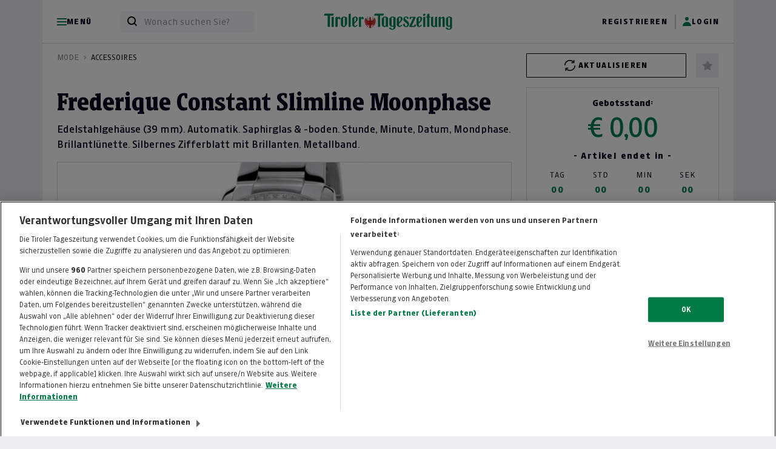

--- FILE ---
content_type: text/html; charset=UTF-8
request_url: https://auktion.tt.com/2022-11/bieten/35330/Frederique%20Constant%20Slimline%20Moonphase
body_size: 18668
content:
<!doctype html>
<html lang="de" id="">
<head>
    <meta charset="UTF-8">
    <meta name="viewport"
          content="width=device-width, initial-scale=1.0">
    <meta http-equiv="content-type" content="text/html; charset=UTF-8"/>
        <meta name="author" content="Tiroler Tageszeitung"/>
<meta name="copyright" content="Tiroler Tageszeitung"/>

<title>Tiroler Tageszeitung - TT Auktion - Frederique Constant Slimline Moonphase</title>
<meta name="description" content="Auktionsseite der Tiroler Tageszeitung - Sparen Sie zweimal j&amp;auml;hrlich bis zu 50% auf zahlreiche regionale Produkte">

<meta property="og:title" content="Tiroler Tageszeitung - TT Auktion - Frederique Constant Slimline Moonphase"/>
<meta property="og:site_name" content="23. Online Auktion Tiroler Tageszeitung"/>
<meta property="og:description" content="Auktionsseite der Tiroler Tageszeitung - Sparen Sie zweimal j&amp;auml;hrlich bis zu 50% auf zahlreiche regionale Produkte"/>
<meta property="og:url" content="http://auktion.tt.com/2022-11/bieten/35330/Frederique%20Constant%20Slimline%20Moonphase?q=/2022-11/bieten/35330/Frederique%20Constant%20Slimline%20Moonphase&"/>

    <link rel="apple-touch-icon" sizes="180x180" href="https://d3un1egpmikzfr.cloudfront.net/Frontend/Auktion/ttz/fav/apple-touch-icon.png?v=20221005">
<link rel="icon" type="image/png" sizes="32x32" href="https://d3un1egpmikzfr.cloudfront.net/Frontend/Auktion/ttz/fav/favicon-32x32.png?v=20221005">
<link rel="icon" type="image/png" sizes="16x16" href="https://d3un1egpmikzfr.cloudfront.net/Frontend/Auktion/ttz/fav/favicon-16x16.png?v=20221005">
<link rel="manifest" href="https://d3un1egpmikzfr.cloudfront.net/Frontend/Auktion/ttz/fav/site.webmanifest?v=20221005">
<link rel="mask-icon" href="https://d3un1egpmikzfr.cloudfront.net/Frontend/Auktion/ttz/fav/safari-pinned-tab.svg?v=20221005" color="#008054">
<link rel="shortcut icon" href="https://d3un1egpmikzfr.cloudfront.net/Frontend/Auktion/ttz/fav/favicon.ico?v=20221005">
<meta name="apple-mobile-web-app-title" content="Auktion der Tiroler Tageszeitung">
<meta name="application-name" content="Auktion der Tiroler Tageszeitung">
<meta name="msapplication-TileColor" content="#008054">
<meta name="msapplication-config" content="https://d3un1egpmikzfr.cloudfront.net/Frontend/Auktion/ttz/fav/browserconfig.xml?v=20221005">
<meta name="theme-color" content="#ffffff">


    
    <link rel="preload"
      as="font"
      type="font/woff2"
      crossorigin
      href="https://assets.kleinezeitung.at/static/fonts/kleineweb/KleineSansWeb/KleineSansWeb-Light.woff2?v3"/>
<link rel="preload"
      as="font"
      type="font/woff2"
      crossorigin
      href="https://assets.kleinezeitung.at/static/fonts/kleineweb/KleineSansWeb/KleineSansWeb-Normal.woff2?v3"/>
<link rel="preload"
      as="font"
      type="font/woff2"
      crossorigin
      href="https://assets.kleinezeitung.at/static/fonts/kleineweb/KleineSansWeb/KleineSansWeb-Regular.woff2?v3"/>
<link rel="preload"
      as="font"
      type="font/woff2"
      crossorigin
      href="https://assets.kleinezeitung.at/static/fonts/kleineweb/KleineSansWeb/KleineSansWeb-Bold.woff2?v3"/>





    


<script>
    let fixed_search_param = {};
    let login_name = '';
    const flag_login_manuell = 0;
    const CDN = '';
    function machBild( img ){
        let srcImage;
        if ( typeof img.currentSrc === "undefined" ){
            //Old browser
            srcImage = img.src;
        }else{
            //Modern browser
            srcImage = img.currentSrc;
        }
        //let ref = $(img).parents('div:first');
        let refPicture = img.parentNode;
        let ref = refPicture.parentNode;
        //console.log(ref);
        //ref.css('background', 'url(' + srcImage + ')');
        ref.style.background = 'url(' + srcImage + ')';
        //if( ref.hasClass('contain') ){
        if( ref.classList.contains('contain') ){
            //ref.css('background-size', 'contain');
            ref.style.backgroundSize = 'contain';
        }else{
            //ref.css('background-size', 'cover');
            ref.style.backgroundSize = 'cover';
        }
        //ref.css('background-position', 'center');
        //ref.css('background-repeat', 'no-repeat');
        ref.style.backgroundPosition = 'center';
        ref.style.backgroundRepeat = 'no-repeat';
    }
</script>


    <script>
        let deviceSize = 'mobile';
        if(window.innerWidth > 665){
            deviceSize = 'tablet';
        }
        if(window.innerWidth > 1020){
            deviceSize = 'desktop';
        }
        const browser = navigator.userAgent || '';
        const statsData = {
            "listName": location.host,
            "deviceSize": deviceSize,
            "user": {
                "logged-in": "false",
                "id_user": "0",
            },
            "location": {
                "host": window.location.host,
                "pathname": window.location.pathname,
                "aktion": "bieten_angebot_seo"
            },
            "screen": {
                "width": window.screen.width,
                "height": window.screen.height,
                "availWidth": window.screen.availWidth,
                "availHeight": window.screen.availHeight,
            },
            "browser": {
                browser
            }
        };

        fetch('https://stati.banghaus.de/api/stats/push', {
            method: 'POST',
            headers: {
                'Accept': 'application/json',
                'Origin': window.location.host,
                'Content-Type': 'text/plain'
            },
            body: JSON.stringify(statsData)
        })
            .then(response => response.json())
            .then(response => console.log(JSON.stringify(response)))
            .catch(error => {
                console.log(error)
            });
    </script>

    <script>
        const flashMessagesJson = '[]';
        const flashMessagesObject = JSON.parse(flashMessagesJson);

    </script>

    <script>
        // Nachrichtenempfänger hinzufügen
        window.addEventListener('message', function(event) {
            // Sicherheitscheck
            if (event.origin !== 'https://base.banghaus.de') return;
            // Nachricht verarbeiten
            if (event.data.action === 'styleElement') {
                const element = document.querySelector(event.data.selector);
                if (element) {
                    Object.assign(element.style, event.data.styles);
                }
            }
        }, false);
    </script>
    <link crossorigin="anonymous" href="https://d3un1egpmikzfr.cloudfront.net/vendor/bootstrap-5.1.3/dist/css/bootstrap.min.css" rel="stylesheet">
            <link crossorigin="anonymous" href="https://d3un1egpmikzfr.cloudfront.net/vendor/sweetalert2-11.3.0/sweetalert.min.css" rel="stylesheet">
    <link crossorigin="anonymous" href="https://d3un1egpmikzfr.cloudfront.net/vendor/slick-1.8.1/slick.css" rel="stylesheet">
    <link crossorigin="anonymous" href="https://d3un1egpmikzfr.cloudfront.net/vendor/slick-1.8.1/slick-theme.css" rel="stylesheet">

    
    <link href="/assets/Frontend/Auktion/src/scss/ttz/root.css?v=20251008" rel="stylesheet">

    <style>.hidden{display:none !important;}</style>
    <style>
        .offcanvas-start {
            left: 0;
            top: 0;
            transform: translateX(-100%);
        }
        .modal{
            top: 70px;
        }
    </style>
    
    <link href="/assets/Frontend/Auktion/src/scss/ttz/bieten.css?v=20240909" rel="stylesheet">
       <style>
        .img-copyright{
            background-color: rgba(0,0,0,0.6);
            color: #ffffff;
            padding: 5px;
            font-size: 12px;
            text-align: center;
            position: absolute;
            bottom: 0;
            left: 0;
            right: 0;
        }
        .carousel-indicators{
            bottom: 6px;
        }

        .embed-youtube {
            position: relative;
            padding-bottom: 56.25%; /* - 16:9 aspect ratio (most common) */
            /* padding-bottom: 62.5%; - 16:10 aspect ratio */
            /* padding-bottom: 75%; - 4:3 aspect ratio */
            padding-top: 30px;
            height: 0;
            overflow: hidden;
        }
        .embed-youtube iframe,
        .embed-youtube object,
        .embed-youtube embed {
            border: 0;
            position: absolute;
            top: 0;
            left: 0;
            width: 100%;
            height: 100%;
        }

        .infotext-warning, .infotext-stop{
            background-color: orange;
            color: #ffffff;
            padding: 5px;
            text-align: center;
            display: none;
        }
        .infotext-warning{
            background-color: orange;
        }
        .infotext-stop{
            background-color: red;
        }

        .box-bieten-wrapper.warning #box-bieten-gebot{
            background-color: orange;
            color: #ffffff;
        }
        .box-bieten-wrapper.stop #box-bieten-gebot{
            background-color: red;
            color: #ffffff;
        }
        .box-bieten-wrapper.warning .infotext-warning, .box-bieten-wrapper.stop .infotext-stop{
            display: block;
        }
        .box-bieten-wrapper.warning.stop .infotext-warning{
            display: none;
        }

        .details_gpsr{
            background-color: #F8F8F8;
            padding: 15px;
        }
        .details_gpsr .inner{
            padding-left: 10px;
        }

        .badge-bietagent{
            display: inline-block;
            position: relative;
            color: #000000;
            border: 1px solid #08b743;
            font-size: 12px;
            line-height: 12px;
            border-radius: 12px;
            padding: 6px 6px 6px 18px;

        }
        .badge-bietagent svg{
            width: 12px;
            height: 12px;
            position: absolute;
            left: 6px;
            top: 6px;
        }

    </style>




    <script crossorigin="anonymous" defer charset="utf-8" src="https://d3un1egpmikzfr.cloudfront.net/vendor/jquery-3.6.0.min.js"></script>
    <script crossorigin="anonymous" defer charset="utf-8" src="https://d3un1egpmikzfr.cloudfront.net/vendor/bootstrap-5.1.3/dist/js/bootstrap.bundle.min.js" integrity="sha384-ka7Sk0Gln4gmtz2MlQnikT1wXgYsOg+OMhuP+IlRH9sENBO0LRn5q+8nbTov4+1p"></script>

    
    <script crossorigin="anonymous" defer charset="utf-8" src="https://d3un1egpmikzfr.cloudfront.net/vendor/lodash/4.17.15/lodash.min.js"></script>
    <script crossorigin="anonymous" defer charset="utf-8" src="https://d3un1egpmikzfr.cloudfront.net/vendor/jquery-blockUI/jquery.blockUI.min.js"></script>
    <script crossorigin="anonymous" defer charset="utf-8" src="https://d3un1egpmikzfr.cloudfront.net/vendor/sweetalert2-11.3.0/sweetalert.min.js"></script>
    <script crossorigin="anonymous" defer charset="utf-8" src="https://d3un1egpmikzfr.cloudfront.net/vendor/jquery-serialize-object-master/jquery.serialize-object.min.js"></script>
    <script crossorigin="anonymous" defer charset="utf-8" src="https://d3un1egpmikzfr.cloudfront.net/vendor/slick-1.8.1/slick.min.js"></script>
    <script crossorigin="anonymous" defer charset="utf-8" src="https://d3un1egpmikzfr.cloudfront.net/vendor/md5/md5.min.js"></script>

    

    <script defer charset="utf-8" src="/assets/Frontend/Auktion/src/js/tools.js?v=20221104"></script>
    <script defer charset="utf-8" src="/assets/Frontend/Auktion/src/js/init_v4.js?v=20221104cb"></script>
    <script defer charset="utf-8" src="/assets/Frontend/Auktion/src/js/login_v2.js?v=20221104a"></script>
        <script defer charset="utf-8" src="/assets/Frontend/Auktion/src/js/2_suche_v3.js"></script>


    
    
    

        <script type="application/javascript">
        const r = {};
        r.deltaRefresh = 300;
        r.autoRefresh = 'off';
        r.deltaTime = 0;
        r.li = 0;
        r.lot = 35330;
        r.auktion = '2022-11';

        let products = {};
        products[r.lot]  = {
            //interaction: attributes.interaction,
            product_id: '35330',
            product: 'Frederique Constant Slimline Moonphase',
            product_brand: 'Juwelier Dallinger',
            product_pricetaxincluded: parseFloat(4750.00),
            product_pricetaxfree: parseFloat(2375.00),
            product_stock: 1,
            product_category1: 'Mode Mode',
            product_category2: 'Accessoires Diverse',
            product_category3: '',
            product_category4: '',
            amount: '10.00',
            hidden_auction: false        };
    </script>
    <script defer src="/assets/vendor/jquery.countdown.package-2.2.0/dist/jquery.countdown.min.js"></script>
    <script defer src="/assets/Frontend/Auktion/src/js/bieten_20230319b.js?v2"></script>
    <script defer src="/assets/Frontend/Auktion/src/js/popover.js"></script>




    
    <!-- OneTrust Cookie-Einwilligungshinweis – Anfang für tt.com -->
<script type="text/javascript" src="https://cdn.cookielaw.org/consent/4af0da82-70a0-439b-8931-689cd8c41d58/OtAutoBlock.js" ></script>
<script src="https://cdn.cookielaw.org/scripttemplates/otSDKStub.js"  type="text/javascript" charset="UTF-8" data-domain-script="4af0da82-70a0-439b-8931-689cd8c41d58" ></script>
<script type="text/javascript">
    function OptanonWrapper() { }
</script>

<!-- Google Tag Manager -->
<script>
    window.dataLayer = window.dataLayer || [];
    function sendPageTracking(){}
    function sendEventsTracking(){}
    function pushEventTracking(eventObject) {}
</script>

<!-- Google Tag Manager -->
<script>(function (w, d, s, l, i) {
        w[l] = w[l] || [];
        w[l].push({'gtm.start': new Date().getTime(), event: 'gtm.js'});
        var f = d.getElementsByTagName(s)[0], j = d.createElement(s), dl = l != 'dataLayer' ? '&l=' + l : '';
        j.async = true;
        j.src = 'https://www.googletagmanager.com/gtm.js?id=' + i + dl;
        f.parentNode.insertBefore(j, f);
    })(window, document, 'script', 'dataLayer', 'GTM-57M8M74');</script>
<!-- End Google Tag Manager -->
<!--begin preload of INFOnline Measurement Manager (web) -->
<!-- 21092023 -->
<link rel="preload" href="//data-5ca562c702.tt.com/iomm/latest/manager/base/es6/bundle.js" as="script" id="IOMmBundle" crossorigin/>
<link rel="preload" href="//data-5ca562c702.tt.com/iomm/latest/bootstrap/loader.js" as="script" crossorigin/>
<!--end preload of INFOnline Measurement Manager(web) --><!--begin loading of IOMm bootstrap code -->
<script type="text/javascript" src="//data-5ca562c702.tt.com/iomm/latest/bootstrap/loader.js" crossorigin></script>
    

    
</head>
<body class="font-sans ttz"
      data-action="bieten_angebot_seo"
      auktion_status_mode="post"
      user-status="logged-out">
<!-- Google Tag Manager (noscript) -->

<noscript><iframe src=https://www.googletagmanager.com/ns.html?id=GTM-57M8M74 height="0" width="0" style="display:none;visibility:hidden"></iframe></noscript>

<!-- End Google Tag Manager (noscript) -->


<script>IOMm('configure', { st:'at_w_comtt', dn:'data-5ca562c702.tt.com', cn:'at', mh:5 }); // Configure IOMm</script>






    <header class="sticky-top">
    <div class="container-fluid p-0">
        <div class="container p-0 bg-white">
            <div class="nav-header">
                <div class="nav-left d-none d-md-flex">
                    <ul class="nav">
                        <li class="nav-item">
                            <a href="#"
                               data-bs-toggle="offcanvas"
                               data-bs-target="#offcanvasWithBackdrop"
                               aria-controls="offcanvasWithBackdrop"
                                                              class="nav-link link-dark px-2"
                               aria-current="page">
                                <svg class="hamburger" width="16" height="12" viewBox="0 0 16 12">
                                    <g fill="none">
                                        <path fill-rule="evenodd" clip-rule="evenodd" d="M16 12H0V10H16V12Z" fill="#C50C0E"/>
                                        <path fill-rule="evenodd" clip-rule="evenodd" d="M16 7H0V5H16V7Z" fill="#C50C0E"/>
                                        <path fill-rule="evenodd" clip-rule="evenodd" d="M16 2H0V0H16V2Z" fill="#C50C0E"/>
                                    </g>
                                </svg>
                                Menü
                            </a>
                        </li>
                    </ul>
                    <div class="header-search ms-2 ms-lg-4">
                        <form name="suche" method="get" action="/suche">
                            <div class="input-group">
                                <span class="input-group-text" id="header-search1"><svg  width="16" height="17" ><use xlink:href="/img/sprite.svg#search_black"/></svg></span>
                                <input id="header-search" name="suchwort" value="" type="text" class="form-control" placeholder="Wonach suchen Sie?" aria-label="Wonach suchen Sie?" aria-describedby="header-search1">
                            </div>
                        </form>
                    </div>
                </div>
                <div class="nav-logo">
                    <a href="/" class="d-flex align-items-center mb-3 mb-lg-0 me-lg-auto text-dark text-decoration-none">
                        <img class="logo me-2 " src="/assets/Frontend/Auktion/Finallayouts/ttz/img/logo_auktion.svg"/>
                    </a>
                </div>
                <div class="nav-right">
                    <ul class="nav ms-auto">
                            <li class="nav-item d-none d-lg-block flag_login_show "><a href="/meine/merkliste" class="nav-link link-dark px-2"><svg  width="18" height="16" ><use xlink:href="/img/sprite.svg#star"/></svg> Merkliste</a></li>
                            <li class="spacer d-none d-lg-block flag_login_show "></li>
                            <li class="nav-item dropdown d-none d-md-block flag_login_show ">
                                <a class="nav-link dropdown-toggle" href="#" id="navbarDropdownUser" role="button" data-bs-toggle="dropdown" aria-expanded="false">
                                    <svg class="profil" width="16" height="16" viewBox="0 0 16 16">
                                        <g fill="none">
                                            <circle cx="8" cy="3" r="3" fill="#C50C0E"/>
                                            <path d="M8 8.14286C4.13401 8.14286 1 11.2129 1 15H15C15 11.2129 11.866 8.14286 8 8.14286Z" fill="#C50C0E"/>
                                        </g>
                                    </svg> <span id="loginname"></span>
                                </a>
                                <ul class="dropdown-menu" aria-labelledby="navbarDropdownUser">
                                    <li><a class="dropdown-item" href="/meine/merkliste">Merkliste</a></li>
                                    <li><a class="dropdown-item" href="/meine/gebote">Meine Gebote</a></li>
                                    <li><a class="dropdown-item" href="/meine/zuschlaege">Meine Zuschläge</a></li>
                                    <li><a class="dropdown-item" href="/meine/daten">Meine Daten</a></li>

                                    
                                                                            <li><a class="dropdown-item logout" href="#" title="Abmelden">Abmelden</a></li>
                                                                    </ul>
                            </li>
                                                            <li class="nav-item d-none d-md-block flag_login_hide"><a href="/anmelden" class="nav-link link-dark px-2">Registrieren</a></li>
                                <li class="spacer d-none d-md-block flag_login_hide"></li>
                                <li class="nav-item d-none d-md-block flag_login_hide">
                                    <a href="#"
                                       data-bs-toggle="modal"
                                       data-bs-target="#modalLogin"

                                       class="nav-link link-dark px-2">
                                        <svg class="profil" width="16" height="16" viewBox="0 0 16 16">
                                            <g fill="none">
                                                <circle cx="8" cy="3" r="3" fill="#C50C0E"/>
                                                <path d="M8 8.14286C4.13401 8.14286 1 11.2129 1 15H15C15 11.2129 11.866 8.14286 8 8.14286Z" fill="#C50C0E"/>
                                            </g>
                                        </svg> Login
                                    </a>
                                </li>
                            
                        <li class="nav-item d-md-none ">
                            <a href="/suche"
                               title="Suche"
                                                              class="nav-link link-dark px-2 xmyCollapseAction x">

                                <svg class="search" width="16" height="17" viewBox="0 0 16 17">
                                    <g fill="none">
                                        <path fill-rule="evenodd" clip-rule="evenodd"
                                              d="M12 7C12 9.76142 9.76142 12 7 12C4.23858 12 2 9.76142 2 7C2 4.23858 4.23858 2 7 2C9.76142 2 12 4.23858 12 7ZM11.1915 12.6069C10.023 13.4818 8.57203 14 7 14C3.13401 14 0 10.866 0 7C0 3.13401 3.13401 0 7 0C10.866 0 14 3.13401 14 7C14 8.57264 13.4814 10.0242 12.6059 11.1929L16 14.587L14.5858 16.0012L11.1915 12.6069Z"
                                              fill="#C50C0E"/>
                                    </g>
                                </svg>
                            </a>
                        </li>

                                                <li class="nav-item d-md-none flag_login_hide">
                            <a href="#"
                               title="Login"
                               data-bs-toggle="modal"
                               data-bs-target="#modalLogin"
                               class="nav-link link-dark px-2">
                                <svg class="profil" width="16" height="16" viewBox="0 0 16 16">
                                    <g fill="none">
                                        <circle cx="8" cy="3" r="3" fill="#C50C0E"/>
                                        <path d="M8 8.14286C4.13401 8.14286 1 11.2129 1 15H15C15 11.2129 11.866 8.14286 8 8.14286Z" fill="#C50C0E"/>
                                    </g>
                                </svg>
                            </a>
                        </li>
                                                    <li class="nav-item d-md-none flag_login_show">
                                <a href="#"
                                   title="Mein Menü"
                                   data-bs-toggle="offcanvas"
                                   data-bs-target="#offcanvasUserWithBackdrop"
                                   aria-controls="offcanvasWithBackdrop"
                                   class="nav-link link-dark px-2">
                                    <svg class="profil" width="16" height="16" viewBox="0 0 16 16">
                                        <g fill="none">
                                            <circle cx="8" cy="3" r="3" fill="#C50C0E"/>
                                            <path d="M8 8.14286C4.13401 8.14286 1 11.2129 1 15H15C15 11.2129 11.866 8.14286 8 8.14286Z" fill="#C50C0E"/>
                                        </g>
                                    </svg>
                                </a>
                            </li>


                        <li class="nav-item d-md-none">
                            <a href="#"
                               data-bs-toggle="offcanvas"
                               data-bs-target="#offcanvasWithBackdrop"
                               aria-controls="offcanvasWithBackdrop"
                               class="nav-link link-dark px-2 active"
                               aria-current="page">
                                <svg class="hamburger" width="16" height="12" viewBox="0 0 16 12">
                                    <g fill="none">
                                        <path fill-rule="evenodd" clip-rule="evenodd" d="M16 12H0V10H16V12Z" fill="#C50C0E"/>
                                        <path fill-rule="evenodd" clip-rule="evenodd" d="M16 7H0V5H16V7Z" fill="#C50C0E"/>
                                        <path fill-rule="evenodd" clip-rule="evenodd" d="M16 2H0V0H16V2Z" fill="#C50C0E"/>
                                    </g>
                                </svg>
                            </a>
                        </li>
                    </ul>
                </div>
            </div>
        </div>
    </div>
</header>




<div class="offcanvas offcanvas-start offcanvas-main-menu" data-bs-backdrop="false" tabindex="-1" id="offcanvasWithBackdrop" aria-labelledby="offcanvasWithBackdropLabel">
    <div class="off-canvas-level1">
        <div class="offcanvas-header">
                        <button type="button" class="btn-close text-reset" data-bs-dismiss="offcanvas" aria-label="Close"></button>
        </div>
        <div class="offcanvas-body">
            <ul class="list-group list-group-flush">
                <li class="list-group-item line">
                    <a href="/" class="" title="Startseite" >Startseite</a>
                </li>
                                <li class="list-group-item">
                    <a href="#" class="has-level-2" data-target="level2-page-1">Beauty</a>
                </li>
                                <li class="list-group-item">
                    <a href="#" class="has-level-2" data-target="level2-page-2">Business</a>
                </li>
                                <li class="list-group-item">
                    <a href="#" class="has-level-2" data-target="level2-page-3">Elektronik</a>
                </li>
                                <li class="list-group-item">
                    <a href="#" class="has-level-2" data-target="level2-page-4">Freizeit</a>
                </li>
                                <li class="list-group-item">
                    <a href="#" class="has-level-2" data-target="level2-page-5">Mode</a>
                </li>
                                <li class="list-group-item">
                    <a href="#" class="has-level-2" data-target="level2-page-6">Motor</a>
                </li>
                                <li class="list-group-item">
                    <a href="#" class="has-level-2" data-target="level2-page-7">Reise</a>
                </li>
                                <li class="list-group-item">
                    <a href="#" class="has-level-2" data-target="level2-page-8">Sport</a>
                </li>
                                <li class="list-group-item">
                    <a href="#" class="has-level-2" data-target="level2-page-9">Wohnen</a>
                </li>
                            </ul>

            


        </div>
    </div>
        <div class="off-canvas-level2" id="level2-page-1">
        <div class="d-flex justify-content-start">
            <a href="#" class="close-level-2">
                                <svg height="34" viewBox="0 0 128 128" fill="none" xmlns="http://www.w3.org/2000/svg">
    <path fill-rule="evenodd" clip-rule="evenodd" d="M51.3353 30.5858C52.1164 29.8047 53.3827 29.8047 54.1637 30.5858C54.9448 31.3668 54.9448 32.6332 54.1637 33.4142L25.578 62L106 62C107.104 62 108 62.8954 108 64C108 65.1046 107.104 66 106 66L25.578 66L54.1637 94.5857C54.9447 95.3667 54.9447 96.6331 54.1637 97.4141C53.3826 98.1952 52.1163 98.1952 51.3353 97.4141L21.4567 67.5355C19.504 65.5829 19.504 62.4171 21.4567 60.4644L51.3353 30.5858Z" fill="#C50C0E" stroke="#C50C0E" stroke-width="4" stroke-linecap="round"/>
</svg>
            </a>
        </div>
        <div class="offcanvas-body">
            <ul class="list-group list-group-flush">
                <li class="list-group-item">
                    <a href="/suche?page=1&uk[]=1&uk[]=56&uk[]=2">alle anzeigen</a>
                </li>
                                <li class="list-group-item">
                    <a href="/suche?page=1&uk[]=1">Beauty</a>
                </li>
                                <li class="list-group-item">
                    <a href="/suche?page=1&uk[]=56">Diverse</a>
                </li>
                                <li class="list-group-item">
                    <a href="/suche?page=1&uk[]=2">Gesundheit</a>
                </li>
                            </ul>
        </div>
    </div>
        <div class="off-canvas-level2" id="level2-page-2">
        <div class="d-flex justify-content-start">
            <a href="#" class="close-level-2">
                                <svg height="34" viewBox="0 0 128 128" fill="none" xmlns="http://www.w3.org/2000/svg">
    <path fill-rule="evenodd" clip-rule="evenodd" d="M51.3353 30.5858C52.1164 29.8047 53.3827 29.8047 54.1637 30.5858C54.9448 31.3668 54.9448 32.6332 54.1637 33.4142L25.578 62L106 62C107.104 62 108 62.8954 108 64C108 65.1046 107.104 66 106 66L25.578 66L54.1637 94.5857C54.9447 95.3667 54.9447 96.6331 54.1637 97.4141C53.3826 98.1952 52.1163 98.1952 51.3353 97.4141L21.4567 67.5355C19.504 65.5829 19.504 62.4171 21.4567 60.4644L51.3353 30.5858Z" fill="#C50C0E" stroke="#C50C0E" stroke-width="4" stroke-linecap="round"/>
</svg>
            </a>
        </div>
        <div class="offcanvas-body">
            <ul class="list-group list-group-flush">
                <li class="list-group-item">
                    <a href="/suche?page=1&uk[]=3&uk[]=57&uk[]=5">alle anzeigen</a>
                </li>
                                <li class="list-group-item">
                    <a href="/suche?page=1&uk[]=3">Beratung</a>
                </li>
                                <li class="list-group-item">
                    <a href="/suche?page=1&uk[]=57">Diverse</a>
                </li>
                                <li class="list-group-item">
                    <a href="/suche?page=1&uk[]=5">Marketing &amp; Werbung</a>
                </li>
                            </ul>
        </div>
    </div>
        <div class="off-canvas-level2" id="level2-page-3">
        <div class="d-flex justify-content-start">
            <a href="#" class="close-level-2">
                                <svg height="34" viewBox="0 0 128 128" fill="none" xmlns="http://www.w3.org/2000/svg">
    <path fill-rule="evenodd" clip-rule="evenodd" d="M51.3353 30.5858C52.1164 29.8047 53.3827 29.8047 54.1637 30.5858C54.9448 31.3668 54.9448 32.6332 54.1637 33.4142L25.578 62L106 62C107.104 62 108 62.8954 108 64C108 65.1046 107.104 66 106 66L25.578 66L54.1637 94.5857C54.9447 95.3667 54.9447 96.6331 54.1637 97.4141C53.3826 98.1952 52.1163 98.1952 51.3353 97.4141L21.4567 67.5355C19.504 65.5829 19.504 62.4171 21.4567 60.4644L51.3353 30.5858Z" fill="#C50C0E" stroke="#C50C0E" stroke-width="4" stroke-linecap="round"/>
</svg>
            </a>
        </div>
        <div class="offcanvas-body">
            <ul class="list-group list-group-flush">
                <li class="list-group-item">
                    <a href="/suche?page=1&uk[]=6&uk[]=58&uk[]=7">alle anzeigen</a>
                </li>
                                <li class="list-group-item">
                    <a href="/suche?page=1&uk[]=6">Computer</a>
                </li>
                                <li class="list-group-item">
                    <a href="/suche?page=1&uk[]=58">Diverse</a>
                </li>
                                <li class="list-group-item">
                    <a href="/suche?page=1&uk[]=7">Unterhaltungselektronik</a>
                </li>
                            </ul>
        </div>
    </div>
        <div class="off-canvas-level2" id="level2-page-4">
        <div class="d-flex justify-content-start">
            <a href="#" class="close-level-2">
                                <svg height="34" viewBox="0 0 128 128" fill="none" xmlns="http://www.w3.org/2000/svg">
    <path fill-rule="evenodd" clip-rule="evenodd" d="M51.3353 30.5858C52.1164 29.8047 53.3827 29.8047 54.1637 30.5858C54.9448 31.3668 54.9448 32.6332 54.1637 33.4142L25.578 62L106 62C107.104 62 108 62.8954 108 64C108 65.1046 107.104 66 106 66L25.578 66L54.1637 94.5857C54.9447 95.3667 54.9447 96.6331 54.1637 97.4141C53.3826 98.1952 52.1163 98.1952 51.3353 97.4141L21.4567 67.5355C19.504 65.5829 19.504 62.4171 21.4567 60.4644L51.3353 30.5858Z" fill="#C50C0E" stroke="#C50C0E" stroke-width="4" stroke-linecap="round"/>
</svg>
            </a>
        </div>
        <div class="offcanvas-body">
            <ul class="list-group list-group-flush">
                <li class="list-group-item">
                    <a href="/suche?page=1&uk[]=8&uk[]=9&uk[]=10&uk[]=11&uk[]=12&uk[]=59&uk[]=14&uk[]=15&uk[]=16&uk[]=17&uk[]=18&uk[]=19&uk[]=20&uk[]=21&uk[]=22">alle anzeigen</a>
                </li>
                                <li class="list-group-item">
                    <a href="/suche?page=1&uk[]=8">Adventure</a>
                </li>
                                <li class="list-group-item">
                    <a href="/suche?page=1&uk[]=9">Ausgehen</a>
                </li>
                                <li class="list-group-item">
                    <a href="/suche?page=1&uk[]=10">Baby &amp; Kinder</a>
                </li>
                                <li class="list-group-item">
                    <a href="/suche?page=1&uk[]=11">Basteln &amp; Hobby</a>
                </li>
                                <li class="list-group-item">
                    <a href="/suche?page=1&uk[]=12">Boote</a>
                </li>
                                <li class="list-group-item">
                    <a href="/suche?page=1&uk[]=59">Diverse</a>
                </li>
                                <li class="list-group-item">
                    <a href="/suche?page=1&uk[]=14">Essen &amp; Trinken</a>
                </li>
                                <li class="list-group-item">
                    <a href="/suche?page=1&uk[]=15">Fotoshooting</a>
                </li>
                                <li class="list-group-item">
                    <a href="/suche?page=1&uk[]=16">Kinder</a>
                </li>
                                <li class="list-group-item">
                    <a href="/suche?page=1&uk[]=17">Kunst</a>
                </li>
                                <li class="list-group-item">
                    <a href="/suche?page=1&uk[]=18">Lernen &amp; Weiterbildung</a>
                </li>
                                <li class="list-group-item">
                    <a href="/suche?page=1&uk[]=19">Musikinstrumente</a>
                </li>
                                <li class="list-group-item">
                    <a href="/suche?page=1&uk[]=20">Tanzen</a>
                </li>
                                <li class="list-group-item">
                    <a href="/suche?page=1&uk[]=21">Tierwelt</a>
                </li>
                                <li class="list-group-item">
                    <a href="/suche?page=1&uk[]=22">Unterhaltung</a>
                </li>
                            </ul>
        </div>
    </div>
        <div class="off-canvas-level2" id="level2-page-5">
        <div class="d-flex justify-content-start">
            <a href="#" class="close-level-2">
                                <svg height="34" viewBox="0 0 128 128" fill="none" xmlns="http://www.w3.org/2000/svg">
    <path fill-rule="evenodd" clip-rule="evenodd" d="M51.3353 30.5858C52.1164 29.8047 53.3827 29.8047 54.1637 30.5858C54.9448 31.3668 54.9448 32.6332 54.1637 33.4142L25.578 62L106 62C107.104 62 108 62.8954 108 64C108 65.1046 107.104 66 106 66L25.578 66L54.1637 94.5857C54.9447 95.3667 54.9447 96.6331 54.1637 97.4141C53.3826 98.1952 52.1163 98.1952 51.3353 97.4141L21.4567 67.5355C19.504 65.5829 19.504 62.4171 21.4567 60.4644L51.3353 30.5858Z" fill="#C50C0E" stroke="#C50C0E" stroke-width="4" stroke-linecap="round"/>
</svg>
            </a>
        </div>
        <div class="offcanvas-body">
            <ul class="list-group list-group-flush">
                <li class="list-group-item">
                    <a href="/suche?page=1&uk[]=23&uk[]=60&uk[]=24">alle anzeigen</a>
                </li>
                                <li class="list-group-item">
                    <a href="/suche?page=1&uk[]=23">Accessoires</a>
                </li>
                                <li class="list-group-item">
                    <a href="/suche?page=1&uk[]=60">Diverse</a>
                </li>
                                <li class="list-group-item">
                    <a href="/suche?page=1&uk[]=24">Mode</a>
                </li>
                            </ul>
        </div>
    </div>
        <div class="off-canvas-level2" id="level2-page-6">
        <div class="d-flex justify-content-start">
            <a href="#" class="close-level-2">
                                <svg height="34" viewBox="0 0 128 128" fill="none" xmlns="http://www.w3.org/2000/svg">
    <path fill-rule="evenodd" clip-rule="evenodd" d="M51.3353 30.5858C52.1164 29.8047 53.3827 29.8047 54.1637 30.5858C54.9448 31.3668 54.9448 32.6332 54.1637 33.4142L25.578 62L106 62C107.104 62 108 62.8954 108 64C108 65.1046 107.104 66 106 66L25.578 66L54.1637 94.5857C54.9447 95.3667 54.9447 96.6331 54.1637 97.4141C53.3826 98.1952 52.1163 98.1952 51.3353 97.4141L21.4567 67.5355C19.504 65.5829 19.504 62.4171 21.4567 60.4644L51.3353 30.5858Z" fill="#C50C0E" stroke="#C50C0E" stroke-width="4" stroke-linecap="round"/>
</svg>
            </a>
        </div>
        <div class="offcanvas-body">
            <ul class="list-group list-group-flush">
                <li class="list-group-item">
                    <a href="/suche?page=1&uk[]=26&uk[]=61&uk[]=27">alle anzeigen</a>
                </li>
                                <li class="list-group-item">
                    <a href="/suche?page=1&uk[]=26">Auto und Zubehör</a>
                </li>
                                <li class="list-group-item">
                    <a href="/suche?page=1&uk[]=61">Diverse</a>
                </li>
                                <li class="list-group-item">
                    <a href="/suche?page=1&uk[]=27">Motorrad und Zubehör</a>
                </li>
                            </ul>
        </div>
    </div>
        <div class="off-canvas-level2" id="level2-page-7">
        <div class="d-flex justify-content-start">
            <a href="#" class="close-level-2">
                                <svg height="34" viewBox="0 0 128 128" fill="none" xmlns="http://www.w3.org/2000/svg">
    <path fill-rule="evenodd" clip-rule="evenodd" d="M51.3353 30.5858C52.1164 29.8047 53.3827 29.8047 54.1637 30.5858C54.9448 31.3668 54.9448 32.6332 54.1637 33.4142L25.578 62L106 62C107.104 62 108 62.8954 108 64C108 65.1046 107.104 66 106 66L25.578 66L54.1637 94.5857C54.9447 95.3667 54.9447 96.6331 54.1637 97.4141C53.3826 98.1952 52.1163 98.1952 51.3353 97.4141L21.4567 67.5355C19.504 65.5829 19.504 62.4171 21.4567 60.4644L51.3353 30.5858Z" fill="#C50C0E" stroke="#C50C0E" stroke-width="4" stroke-linecap="round"/>
</svg>
            </a>
        </div>
        <div class="offcanvas-body">
            <ul class="list-group list-group-flush">
                <li class="list-group-item">
                    <a href="/suche?page=1&uk[]=28&uk[]=29&uk[]=30&uk[]=31&uk[]=32&uk[]=33&uk[]=34&uk[]=35&uk[]=36&uk[]=37&uk[]=38&uk[]=39&uk[]=40">alle anzeigen</a>
                </li>
                                <li class="list-group-item">
                    <a href="/suche?page=1&uk[]=28">Aktivurlaub</a>
                </li>
                                <li class="list-group-item">
                    <a href="/suche?page=1&uk[]=29">Diverse</a>
                </li>
                                <li class="list-group-item">
                    <a href="/suche?page=1&uk[]=30">Familienreise</a>
                </li>
                                <li class="list-group-item">
                    <a href="/suche?page=1&uk[]=31">Flugreise</a>
                </li>
                                <li class="list-group-item">
                    <a href="/suche?page=1&uk[]=32">Geschäftsreise &amp; Seminare</a>
                </li>
                                <li class="list-group-item">
                    <a href="/suche?page=1&uk[]=33">Hotel &amp; Pension</a>
                </li>
                                <li class="list-group-item">
                    <a href="/suche?page=1&uk[]=34">Kulinarikurlaub</a>
                </li>
                                <li class="list-group-item">
                    <a href="/suche?page=1&uk[]=35">Kurzurlaub</a>
                </li>
                                <li class="list-group-item">
                    <a href="/suche?page=1&uk[]=36">Natur- und Kulturreisen</a>
                </li>
                                <li class="list-group-item">
                    <a href="/suche?page=1&uk[]=37">Rund- und Fernreise</a>
                </li>
                                <li class="list-group-item">
                    <a href="/suche?page=1&uk[]=38">Schiffs- &amp; Busreise</a>
                </li>
                                <li class="list-group-item">
                    <a href="/suche?page=1&uk[]=39">Städtereisen</a>
                </li>
                                <li class="list-group-item">
                    <a href="/suche?page=1&uk[]=40">Wellnessurlaub</a>
                </li>
                            </ul>
        </div>
    </div>
        <div class="off-canvas-level2" id="level2-page-8">
        <div class="d-flex justify-content-start">
            <a href="#" class="close-level-2">
                                <svg height="34" viewBox="0 0 128 128" fill="none" xmlns="http://www.w3.org/2000/svg">
    <path fill-rule="evenodd" clip-rule="evenodd" d="M51.3353 30.5858C52.1164 29.8047 53.3827 29.8047 54.1637 30.5858C54.9448 31.3668 54.9448 32.6332 54.1637 33.4142L25.578 62L106 62C107.104 62 108 62.8954 108 64C108 65.1046 107.104 66 106 66L25.578 66L54.1637 94.5857C54.9447 95.3667 54.9447 96.6331 54.1637 97.4141C53.3826 98.1952 52.1163 98.1952 51.3353 97.4141L21.4567 67.5355C19.504 65.5829 19.504 62.4171 21.4567 60.4644L51.3353 30.5858Z" fill="#C50C0E" stroke="#C50C0E" stroke-width="4" stroke-linecap="round"/>
</svg>
            </a>
        </div>
        <div class="offcanvas-body">
            <ul class="list-group list-group-flush">
                <li class="list-group-item">
                    <a href="/suche?page=1&uk[]=42&uk[]=43&uk[]=44&uk[]=45&uk[]=46&uk[]=47&uk[]=48&uk[]=49">alle anzeigen</a>
                </li>
                                <li class="list-group-item">
                    <a href="/suche?page=1&uk[]=42">Diverse</a>
                </li>
                                <li class="list-group-item">
                    <a href="/suche?page=1&uk[]=43">Fitness</a>
                </li>
                                <li class="list-group-item">
                    <a href="/suche?page=1&uk[]=44">Radsport</a>
                </li>
                                <li class="list-group-item">
                    <a href="/suche?page=1&uk[]=45">Reitsport</a>
                </li>
                                <li class="list-group-item">
                    <a href="/suche?page=1&uk[]=46">Sportbekleidung</a>
                </li>
                                <li class="list-group-item">
                    <a href="/suche?page=1&uk[]=47">Wassersport</a>
                </li>
                                <li class="list-group-item">
                    <a href="/suche?page=1&uk[]=48">Wintersport</a>
                </li>
                                <li class="list-group-item">
                    <a href="/suche?page=1&uk[]=49">Yoga</a>
                </li>
                            </ul>
        </div>
    </div>
        <div class="off-canvas-level2" id="level2-page-9">
        <div class="d-flex justify-content-start">
            <a href="#" class="close-level-2">
                                <svg height="34" viewBox="0 0 128 128" fill="none" xmlns="http://www.w3.org/2000/svg">
    <path fill-rule="evenodd" clip-rule="evenodd" d="M51.3353 30.5858C52.1164 29.8047 53.3827 29.8047 54.1637 30.5858C54.9448 31.3668 54.9448 32.6332 54.1637 33.4142L25.578 62L106 62C107.104 62 108 62.8954 108 64C108 65.1046 107.104 66 106 66L25.578 66L54.1637 94.5857C54.9447 95.3667 54.9447 96.6331 54.1637 97.4141C53.3826 98.1952 52.1163 98.1952 51.3353 97.4141L21.4567 67.5355C19.504 65.5829 19.504 62.4171 21.4567 60.4644L51.3353 30.5858Z" fill="#C50C0E" stroke="#C50C0E" stroke-width="4" stroke-linecap="round"/>
</svg>
            </a>
        </div>
        <div class="offcanvas-body">
            <ul class="list-group list-group-flush">
                <li class="list-group-item">
                    <a href="/suche?page=1&uk[]=50&uk[]=62&uk[]=51&uk[]=52&uk[]=53&uk[]=54&uk[]=55">alle anzeigen</a>
                </li>
                                <li class="list-group-item">
                    <a href="/suche?page=1&uk[]=50">Bauen &amp; Renovieren</a>
                </li>
                                <li class="list-group-item">
                    <a href="/suche?page=1&uk[]=62">Diverse</a>
                </li>
                                <li class="list-group-item">
                    <a href="/suche?page=1&uk[]=51">Garten &amp; Pflanzen</a>
                </li>
                                <li class="list-group-item">
                    <a href="/suche?page=1&uk[]=52">Haushaltgeräte</a>
                </li>
                                <li class="list-group-item">
                    <a href="/suche?page=1&uk[]=53">Immobilien</a>
                </li>
                                <li class="list-group-item">
                    <a href="/suche?page=1&uk[]=54">Möbel &amp; Einrichtungen</a>
                </li>
                                <li class="list-group-item">
                    <a href="/suche?page=1&uk[]=55">Werkzeuge &amp; Maschinen</a>
                </li>
                            </ul>
        </div>
    </div>
    </div>

<div class="offcanvas offcanvas-start offcanvas-main-menu" data-bs-backdrop="false" tabindex="-1" id="offcanvasUserWithBackdrop" aria-labelledby="offcanvasWithBackdropLabel">
    <div class="off-canvas-level1">
        <div class="offcanvas-header">
                        <button type="button" class="btn-close text-reset" data-bs-dismiss="offcanvas" aria-label="Close"></button>
        </div>
        <div class="offcanvas-body">
            <ul class="list-group list-group-flush">

                
                <li class="list-group-item">
                    <a href="/meine/merkliste" title="Merkliste" class="" >Merkliste</a>
                </li>
                <li class="list-group-item">
                    <a href="/meine/gebote" title="Meine Gebote" class="" >Meine Gebote</a>
                </li>
                <li class="list-group-item">
                    <a href="/meine/zuschlaege" title="Meine Zuschläge" class="" >Meine Zuschläge</a>
                </li>
                <li class="list-group-item">
                    <a href="/meine/daten" title="Meine Daten" class="" >Meine Daten</a>
                </li>
                <li class="list-group-item">
                                            <a class="logout" href="#" title="Abmelden">Abmelden</a>
                                    </li>
            </ul>

            

        </div>
    </div>
</div>




    <div class="container-fluid p-0">
        <div class="container p-0">
            <div class="site_content" style="position: relative;">
                
    <div class="container p-0 bg-white">

        <div class="d-flex py-3 flex-wrap">
            <div class="w-100 w-md-60 w-lg-70 ">
                <nav class=" px-4" aria-label="breadcrumb" style="--bs-breadcrumb-divider: '>';">
                    <ol class="breadcrumb">
                                                <li class="breadcrumb-item"><a
                                    track="click_navigation"
                                    click="navigation"
                                    click_chapter1="Breadcrumbs"
                                    click_chapter2="Mode"
                                    click_chapter3=""
                                    href="/suche?uk%5B0%5D=23&uk%5B1%5D=24&uk%5B2%5D=25&uk%5B3%5D=60">Mode</a>
                        </li>
                        <li class="breadcrumb-item active"><a class="active"
                                                              track="click_navigation"
                                                              click="navigation"
                                                              click_chapter1="Breadcrumbs"
                                                              click_chapter2="Mode"
                                                              click_chapter3="Accessoires"
                                                              href="/suche?uk%5B%5D=23">Accessoires</a>
                        </li>
                                            </ol>
                </nav>
            </div>
            <div class="w-100 w-md-40 w-lg-30 ">
                <div class="px-4 ps-md-0 d-flex justify-content-end flex-row">
                    <a href="#"
                       track="product_interaction"
                       product_id="35330"
                       interaction="aktualisieren"
                       class="refresh btn btn-outline-secondary  w-lg-100" title="aktualisieren">
                        <div class="svg">
                            <svg class="">
                                <use xlink:href="/img/sprite.svg#svg_aktualisieren"/>
                            </svg>
                        </div>
                        <span class="d-none d-lg-inline-block">aktualisieren</span>
                    </a>
                    <button class="merken ms-3 "
                            track="add_to_wishlist"
                            product_id="35330"
                            product="Frederique Constant Slimline Moonphase"
                            product_brand="Juwelier Dallinger"
                            product_pricetaxincluded="4750.00"
                            product_pricetaxfree="2375.00"
                            product_stock="1"
                            product_category1="Mode Mode"
                            product_category2="Accessoires Diverse"
                            product_category3=""
                            product_category4=""
                            amount="10.00"
                            hidden_auction="false"

                            id_angebot="35330"
                            id_auktion="16">
                        <svg class="star" width="18" height="16">
                                                            <use xlink:href="/img/sprite.svg#star"/>
                                                    </svg>
                    </button>
                </div>
            </div>
        </div>

        <div class="d-flex pb-5 flex-wrap">
            <div class="w-100 w-md-60 w-lg-70 px-4">
                <h1 class="text_kurz">Frederique Constant Slimline Moonphase</h1>
                <p class="text_katalog">Edelstahlgehäuse (39 mm). Automatik. Saphirglas &amp; -boden. Stunde, Minute, Datum, Mondphase. Brillantlünette. Silbernes Zifferblatt mit Brillanten. Metallband.</p>

                <div class="wrapper_image wrapper_slider mb-4">
                    <div id="carouselExampleControls" class="carousel slide" data-bs-ride="carousel">

                        <button class="hidden merken "
                                track="add_to_wishlist"
                                product_id="35330"
                                product="Frederique Constant Slimline Moonphase"
                                product_brand="Juwelier Dallinger"
                                product_pricetaxincluded="4750.00"
                                product_pricetaxfree="2375.00"
                                product_stock="1"
                                product_category1="Mode Mode"
                                product_category2="Accessoires Diverse"
                                product_category3=""
                                product_category4=""
                                amount="10.00"
                                hidden_auction="false"

                                id_angebot="35330"
                                id_auktion="16">
                            <svg class="star" width="18" height="16">
                                <use xlink:href="/img/sprite.svg#star"/>
                            </svg>
                        </button>

                        <div class="carousel-indicators">
                                                                                        <button type="button" data-bs-target="#carouselExampleIndicators"
                                        data-bs-slide-to="0"
                                        class="active" aria-current="true"
                                        aria-label="Slide 1"></button>
                                                                                    </div>
                        <div class="carousel-inner">
                                                                                        <div class="carousel-item active">
                                    <div class="modul-bild">
                                        <div class="w-100">
                                            <div class=" img-container ar8_5">
                                                <picture class="hidden">
                                                    <source srcset="/img/angebot/ttz/1/16/35330/l/26207/1_16_35330_b6bfbd4c1bce17b3e5939299141ba3fa.png.webp" type="image/webp">
                                                    <img onload="machBild(this)" alt="Bild 1"
                                                         src="/img/angebot/ttz/1/16/35330/l/26207/1_16_35330_b6bfbd4c1bce17b3e5939299141ba3fa.png">
                                                </picture>
                                                                                            </div>
                                        </div>
                                    </div>
                                </div>
                                                                                    </div>

                     
                    </div>
                </div>
                                <div class="text_lang pt-3 mb-3">
                    <p>&nbsp;&nbsp;</p>


                </div>

                


                


                




                <ul class="nav nav-tabs d-none d-md-flex" id="myTab" role="tablist">
                    <li class="nav-item" role="presentation">
                        <button class="nav-link active" id="home-tab" data-bs-toggle="tab"
                                data-bs-target="#home-tab-pane" type="button" role="tab" aria-controls="home-tab-pane"
                                aria-selected="true">HÄNDLER
                        </button>
                    </li>
                                    </ul>
                <div class="tab-content mb-4  d-none d-md-block" id="myTabContent">
                    <div class="tab-pane fade show active" id="home-tab-pane" role="tabpanel" aria-labelledby="home-tab"
                         tabindex="0">
                        

<div class="">
    <div class="row">
        <div class="col-12 col-lg-4">
            <div class="wrapper_logo mb-3 mt-3">
                <div class="img-container ar16_9 wrapper_image_contain_webp">
                    <picture class="hidden">
                        <source srcset="/img/anbieter/ttz/1/27032/6675/m/4053/1_27032_6675_dfbe87f6baf87378c4b1a28f3390fab5.png.webp"
                                type="image/webp">
                        <img class="" alt="Logo"
                             src="/img/anbieter/ttz/1/27032/6675/m/4053/1_27032_6675_dfbe87f6baf87378c4b1a28f3390fab5.png">
                    </picture>
                </div>
            </div>
        </div>
        <div class="col-12 col-lg-8">
            <div class="text-bold mb-2 mt-3">Juwelier Dallinger</div>
            <div class="mb-2">
                Maria Theresien Straße 37
                <br>
                6020 Innsbruck
            </div>
            <div class="mb-2">
                                    <i class="fas fa-phone-alt pr-2"></i>
                    <span>Telefon: 0512 / 582494</span><br>
                                                    <i class="fas fa-at pr-2"></i>E-Mail: <a
                            href="mailto:juwelier-innsbruck@dallinger.com"
                            class=""
                            track="product_interaction"
                            product_id="35330"
                            interaction="Klick der Anbieter E-Mail"
                            link="juwelier-innsbruck@dallinger.com"
                    ><span
                                class="text-black">juwelier-innsbruck@dallinger.com</span></a>
                    <br>
                                                    <i class="fas fa-globe pr-2"></i><a
                            href="http://www.juwelier-leitner.com"
                            track="product_interaction"
                            product_id="35330"
                            interaction="Klick der Anbieter Webseite"
                            link="http://www.juwelier-leitner.com"
                            target="_blank"
                            class=""
                            title="Webseite des Anbieters">http://www.juwelier-leitner.com</a>
                            </div>
                        <a href="/2022-11/anbieter/27032"
               title="Alle Artikel des Händlers"
               track="product_interaction"
               product_id="35330"
               interaction="Alle Artikel des Händlers"
               class="link-primary ">Alle Artikel des Händlers</a>
        </div>
    </div>
</div>                    </div>
                                    </div>

                <div class="d-none d-md-block">
                    
<div>

    <a class=""
       track="product_interaction"
       product_id="35330"
       interaction="Informationen zum Kaufvertrag"
       type="button" data-bs-toggle="collapse" data-bs-target="#collapseExample" aria-expanded="false" aria-controls="collapseExample">
        Informationen zum Kaufvertrag
    </a>
</div>
<div class="collapse" id="collapseExample">
    <div class="card card-body">
        Wenn Sie den Zuschlag erhalten, kommt Ihr Vertrag direkt mit dem Anbieter der Ware oder Dienstleistung („Versteigerer“ bzw. „Händler“) zustande. Er ist verantwortlich für alle Verpflichtungen aus dem Kaufvertrag und Ihr Ansprechpartner bei Problemen und Fragen rund um die Vertragserfüllung. Alle Anbieter (Händler) der Waren und Dienstleistungen in der Online-Auktion sind Unternehmer.
    </div>
</div>
                </div>
            </div>
            <div class="w-100 w-md-40 w-lg-30 px-4 ps-md-0">
                <div class="wrapper_right">
                    <div class="text-center">
                                                    <div class="text-gebotsstand">Gebotsstand:</div>
                            <div class="text-bold text-rot preis_akt_gebot_formatiert" preis_akt_gebot="0">€ 0,00</div>
                                            </div>
                    <div class="countdown-lot-content mt-0 border-0 mb-3">
                        <div class="smart_countdown">
                            <div class="countdown_title">- Artikel endet in -</div>
                            <div class="row-holder">
                                <div class="holder label">TAG</div>
                                <div class="holder label">STD</div>
                                <div class="holder label">MIN</div>
                                <div class="holder label">SEK</div>
                            </div>
                            <div class="row-holder">
                                <div class="holder red lighten-4">00</div>
                                <div class="holder red lighten-4">00</div>
                                <div class="holder red lighten-4">00</div>
                                <div class="holder red lighten-4">00</div>
                            </div>
                        </div>
                    </div>
                    <div class="box-shadow">
                        <div class="box-bieten-info">
                            <div class="hinweis me-2"
                                 style="background-image: url('/assets/Frontend/Auktion/svg/svg-elements/Info.svg'); background-position: center; background-repeat: no-repeat; background-size: contain;"></div>
                            <div class="bieten-ab">
                                <div id="bieten-status-angebot-text" class="content">

                                                                            <h3>Auktion beendet</h3>
                                        <p>Sie können kein Gebot mehr abgeben.</p>
                                                                    </div>
                            </div>
                        </div>
                        <div class="box-bieten-wrapper"  percent=""
                             id_angebot="35330"
                             id_angebot_auktion="0"
                             id_auktion="16"
                             id_anbieter="27032">
                            <div class="box-bieten">
                                                                <div>
                                    <div class="d-grid gap-2">
                                        <button class="btn beobachten merken "
                                                track="add_to_wishlist"
                                                product_id="35330"
                                                product="Frederique Constant Slimline Moonphase"
                                                product_brand="Juwelier Dallinger"
                                                product_pricetaxincluded="4750.00"
                                                product_pricetaxfree="2375.00"
                                                product_stock="1"
                                                product_category1="Mode Mode"
                                                product_category2="Accessoires Diverse"
                                                product_category3=""
                                                product_category4=""
                                                amount="10.00"
                                                hidden_auction="false"


                                                id_angebot="35330" id_auktion="16">
                                            Artikel beobachten
                                        </button>
                                    </div>
                                </div>

                                <div class="gebot_bestaetigen d-flex flex-column justify-content-around">
                                    <div>
                                        Bitte bestätigen Sie Ihr Gebot<br>von <span class="gebot-user">€ 0,00</span>
                                    </div>
                                    <div class="row">
                                        <div class="col">
                                            <button class="close">Abbrechen</button>
                                        </div>
                                        <div class="col">
                                            <button
                                                    class="ok"

                                            >Gebot bestätigen</button>
                                        </div>
                                    </div>

                                    <div class="box-bieten-info mt-2">
                                        <div class="hinweis me-2"
                                             style="width: 30px; height: 30px; background-image: url('/assets/Frontend/Auktion/svg/svg-elements/Info.svg'); background-position: center; background-repeat: no-repeat; background-size: contain;" title="Dieser Benutzername wurde für Sie automatisch generiert."> </div>
                                        <div class="bieten-ab ps-3 text-left">
                                            <small>Sie bieten unter dem automatisch generierten Alias: <strong title="Dieser Alias wurde für Sie automatisch generiert." id="bieten_user_login" class="user_login"></strong></small>
                                        </div>
                                    </div>

                                </div>

                                                                <div class="agb_bestaetigen d-flex flex-column justify-content-around">
                                    <div>
                                        Bitte bestätigen Sie einmalig die <a title="AGB" target="_blank" href="/agb">AGB zur Auktion</a> um Bieten zu können.
                                    </div>
                                    <div class="row">
                                        <div class="col">
                                            <button class="close">Abbrechen</button>
                                        </div>
                                        <div class="col">
                                            <button class="ok">AGB bestätigen</button>
                                        </div>
                                    </div>
                                </div>
                                                                                                    <div class="meine_daten_hinweis d-flex flex-column justify-content-around">
                                        <div class="box-bieten-info">
                                            <div class="hinweis me-2"
                                                 style="width: 140px; height: 140px; background-image: url('/assets/Frontend/Auktion/svg/svg-elements/Info.svg'); background-position: center; background-repeat: no-repeat; background-size: contain;"></div>
                                            <div class="bieten-ab ps-3 text-left">
                                            Um mitbieten zu können müssen Sie unter <a href="/meine/daten?redirect=/2022-11/bieten/35330/Frederique%20Constant%20Slimline%20Moonphase" title="Meine Daten">Meine Daten</a> folgende Angaben ergänzen: <strong>Bietername, Anrede, Vorname, Nachname, Strasse, Postleitzahl, Ort</strong><br>
                                            Klicken Sie <a href="/meine/daten?redirect=/2022-11/bieten/35330/Frederique%20Constant%20Slimline%20Moonphase" title="Meine Daten">hier</a> zum vervollständigen Ihrer Daten.
                                            </div>
                                        </div>
                                    </div>
                                
                            </div>

                        </div>

                    </div>

                    <div class="detailinfos">
                        <hr>
                        <div class="row">
                            <div class="col">Zuschlag ab:</div>
                            <div class="col"><span class="text-bold">€ 2.375,00</span></div>
                        </div>
                                                <div class="row">
                            <div class="col">Verkaufspreis:</div>
                            <div class="col"><span class="text-bold">€ 4.750,00</span></div>
                        </div>
                        <div class="row">
                            <div class="col">Zuschlag am:</div>
                            <div class="col"><span class="text-bold">30.11.2022, <span
                                            class="text-nowrap">22:00:00 Uhr</span></span>
                            </div>
                        </div>

                        <div class="row">
                            <div class="col">verfügbare Anzahl:</div>
                            <div class="col"><span class="text-bold">1</span></div>
                        </div>
                        <div class="row">
                            <div class="col">Mindestschritt:</div>
                            <div class="col"><span
                                        class="text-bold gebotsschritt_lang">€ 10,00</span>
                            </div>
                        </div>
                        <div class="row">
                            <div class="col">Artikelnummer:</div>
                            <div class="col"><span class="text-bold">35330</span></div>
                        </div>
                        <div class="row">
                            <div class="col">Abholfrist:</div>
                            <div class="col">
                                <span class="text-bold">31.12.2022</span><br>
                                                            </div>
                        </div>
                        <div class="row">
                            <div class="col">Zustellung:</div>
                            <div class="col">
                                <span class="text-bold">
                                                                                                            Selbstabholung oder kostenpflichtiger Versand
                                                                    </span>
                            </div>
                        </div>
                    </div>
                </div>
                <nav class="mt-3">
                    <div class="nav nav-tabs" id="nav-tab" role="tablist">
                        <button class="nav-link active" id="nav-slots-tab" data-bs-toggle="tab"
                                data-bs-target="#nav-slots" type="button" role="tab" aria-controls="nav-slots"
                                aria-selected="true">Höchstbieter
                        </button>
                        <button class="nav-link" id="nav-gebote-tab" data-bs-toggle="tab" data-bs-target="#nav-gebote"
                                type="button" role="tab" aria-controls="nav-gebote" aria-selected="false">Gebote
                        </button>
                    </div>
                </nav>
                <div class="tab-content pt-2" id="nav-tabContentGebotsverlauf">
                    <div class="tab-pane fade show active" id="nav-slots" role="tabpanel"
                         aria-labelledby="nav-slots-tab">
                        <table class="table table-sm table striped">
                            <thead>
                            <tr>
                                <th>Biet-Alias</th>
                                <th>Gebot</th>
                            </tr>
                            </thead>
                            <tbody>
                                                            <tr>
                                    <td>
                                        <div style="max-width: 150px;"
                                             class="d-inline-block text-truncate">
                                                                                            ---
                                                                                    </div>
                                    </td>
                                    <td>€ 0,00</td>
                                </tr>
                                                        </tbody>
                        </table>

                    </div>
                    <div class="tab-pane fade" id="nav-gebote" role="tabpanel" aria-labelledby="nav-gebote-tab">

                                                                        
                        
                                                
                    </div>
                </div>

                <div class="d-block d-md-none">
                <ul class="nav nav-tabs" id="myTab2" role="tablist">
                    <li class="nav-item" role="presentation">
                        <button class="nav-link active" id="home-tab2" data-bs-toggle="tab"
                                data-bs-target="#home-tab-pane2" type="button" role="tab" aria-controls="home-tab-pane2"
                                aria-selected="true">HÄNDLER
                        </button>
                    </li>
                                    </ul>
                <div class="tab-content mb-4  " id="myTabContent2">
                    <div class="tab-pane fade show active" id="home-tab-pane2" role="tabpanel" aria-labelledby="home-tab2"
                         tabindex="0">
                        

<div class="">
    <div class="row">
        <div class="col-12 col-lg-4">
            <div class="wrapper_logo mb-3 mt-3">
                <div class="img-container ar16_9 wrapper_image_contain_webp">
                    <picture class="hidden">
                        <source srcset="/img/anbieter/ttz/1/27032/6675/m/4053/1_27032_6675_dfbe87f6baf87378c4b1a28f3390fab5.png.webp"
                                type="image/webp">
                        <img class="" alt="Logo"
                             src="/img/anbieter/ttz/1/27032/6675/m/4053/1_27032_6675_dfbe87f6baf87378c4b1a28f3390fab5.png">
                    </picture>
                </div>
            </div>
        </div>
        <div class="col-12 col-lg-8">
            <div class="text-bold mb-2 mt-3">Juwelier Dallinger</div>
            <div class="mb-2">
                Maria Theresien Straße 37
                <br>
                6020 Innsbruck
            </div>
            <div class="mb-2">
                                    <i class="fas fa-phone-alt pr-2"></i>
                    <span>Telefon: 0512 / 582494</span><br>
                                                    <i class="fas fa-at pr-2"></i>E-Mail: <a
                            href="mailto:juwelier-innsbruck@dallinger.com"
                            class=""
                            track="product_interaction"
                            product_id="35330"
                            interaction="Klick der Anbieter E-Mail"
                            link="juwelier-innsbruck@dallinger.com"
                    ><span
                                class="text-black">juwelier-innsbruck@dallinger.com</span></a>
                    <br>
                                                    <i class="fas fa-globe pr-2"></i><a
                            href="http://www.juwelier-leitner.com"
                            track="product_interaction"
                            product_id="35330"
                            interaction="Klick der Anbieter Webseite"
                            link="http://www.juwelier-leitner.com"
                            target="_blank"
                            class=""
                            title="Webseite des Anbieters">http://www.juwelier-leitner.com</a>
                            </div>
                        <a href="/2022-11/anbieter/27032"
               title="Alle Artikel des Händlers"
               track="product_interaction"
               product_id="35330"
               interaction="Alle Artikel des Händlers"
               class="link-primary ">Alle Artikel des Händlers</a>
        </div>
    </div>
</div>                    </div>
                                    </div>

                <div class="">
                    
<div>

    <a class=""
       track="product_interaction"
       product_id="35330"
       interaction="Informationen zum Kaufvertrag"
       type="button" data-bs-toggle="collapse" data-bs-target="#collapseExample" aria-expanded="false" aria-controls="collapseExample">
        Informationen zum Kaufvertrag
    </a>
</div>
<div class="collapse" id="collapseExample">
    <div class="card card-body">
        Wenn Sie den Zuschlag erhalten, kommt Ihr Vertrag direkt mit dem Anbieter der Ware oder Dienstleistung („Versteigerer“ bzw. „Händler“) zustande. Er ist verantwortlich für alle Verpflichtungen aus dem Kaufvertrag und Ihr Ansprechpartner bei Problemen und Fragen rund um die Vertragserfüllung. Alle Anbieter (Händler) der Waren und Dienstleistungen in der Online-Auktion sind Unternehmer.
    </div>
</div>
                </div>
</div>

            </div>
        </div>

            <div class="hidden">count_angebote_aus_analyse: 0</div>



    </div>


    <script type="text/template" id="template_nav_slots">
        <table class="table table-sm table striped">
            <thead>
            <tr>
                <th>Biet-Alias</th>
                <th>Gebot</th>
            </tr>
            </thead>
            <tbody>
            <% _.each( rc.angebot.gebotsverlauf.slots, function( slot ){ %>
            <tr>
                <td>
                    <div style="max-width: 150px;" class="d-inline-block text-truncate">

                        <% if( slot.hoechstbieter == rc.login_name ){ %>
                        <span style="padding: 3px 7px; background-color: #0d6efd; color: #ffffff;"><%= slot.hoechstbieter %></span>
                        <% } else { %>
                        <%= slot.hoechstbieter %>
                        <% } %>
                    </div>
                </td>
                <td><%= slot.preis_akt_gebot_lang %></td>
            </tr>
            <% }); %>
            </tbody>
        </table>
    </script>

    <script type="text/template" id="template_nav_gebote">

        <%  let i = page = close = 0;  %>

        <% _.each( rc.angebot.gebotsverlauf.gebote, function( gebot ){ %>

        <% if( i == 0){ %>
        <% ++page; %>
                <table class="table table-sm table striped table-gebote <% if( page == 1){ %><% }else{ %>hidden<% } %>"
               table="<%= page %>">
            <thead>
            <tr>
                <th>Datum / Biet-Alias</th>
                <th>Gebot</th>
                <th>Stück</th>
            </tr>
            </thead>
            <tbody>
            <% } %>
            <tr>
                <td>
                    <div class="gebot-datum"><%= gebot.neu_am_lang %>Uhr</div>
                    <div style="max-width: 150px;" class="d-inline-block text-truncate">

                        <% if( gebot.login == rc.login_name ){ %>
                        <span style="padding: 3px 7px; background-color: #0d6efd; color: #ffffff;"><%= gebot.login %></span>
                        <% } else { %>
                        <%= gebot.login %>
                        <% } %>
                    </div>
                </td>
                <td><%= gebot.gebot_oeffentlich_lang %></td>
                <td><%= gebot.anzahl %></td>
            </tr>
            <% ++i; %>

            <% if( i == 10){ %>
            </tbody>
        </table>
        <% i=0; %>
        <% } %>
        <% }); %>

        <% if( i != 0){ %>
        </tbody>
        </table>
        <% } %>

        <% if( page > 1){ %>
        <div class="gebote-pagination d-flex justify-content-center" page="<%= rc.gebotePaginationCurrPage %>"
             maxpage="<%= page %>" style="align-items: center;">
            <a href="#" class="p-3 gebote-pagination-left">
                <svg style="rotate: -180deg" width="16" height="26">
                    <use xlink:href="/img/sprite.svg#chevron"/>
                </svg>
            </a>
            <div class="p-3">Seite <span id="gebote-pagination-curr-page"><%= rc.gebotePaginationCurrPage %></span> von
                <%= page %>
            </div>
            <a href="#" class="p-3 gebote-pagination-right">
                <svg width="16" height="26">
                    <use xlink:href="/img/sprite.svg#chevron"/>
                </svg>
            </a>
        </div>
        <% } %>

    </script>



            </div>


        </div>
        <div class="container p-0">
            <footer>
    <button class="btn btn-primary nach_oben_mobile nach_oben d-lg-none">ZURÜCK NACH OBEN</button>
    <div class="container p-0">
        <div class="footer-gap d-flex flex-column-reverse">
            <div>
                <div class="copyright">
                    &copy; 2026, TT.com | New Media Online GmbH  | ALLE RECHTE VORBEHALTEN
                </div>
                <div class="nutzung">
                    Nutzung ausschließlich für den privaten Eigenbedarf. Eine Weiterverwendung und Reproduktion über den
                    persönlichen Gebrauch hinaus ist nicht gestattet.
                </div>
            </div>


            <hr>

            <div class="d-flex justify-content-between">
                <ul class="nav">
                    <li><a title="FAQ" href="/faq">FAQ</a></li>
                    <li><a title="HILFE" href="/hilfe">HILFE</a></li>
                    <li><a title="IMPRESSUM" href="/impressum">IMPRESSUM</a></li>
                    <li><a title="AGB" href="/agb">AGB</a></li>
                    <li><a title="KONTAKT" href="/kontakt">KONTAKT</a></li>
                    <li><a title="DATENSCHUTZ" href="/datenschutz" target="_blank">DATENSCHUTZ </a></li>
                    <li>
                        <button id="ot-sdk-btn" class="ot-sdk-show-settings">Cookie-Einstellungen</button>
                    </li>

                </ul>
                <button class="btn btn-primary nach_oben d-none d-lg-block">ZURÜCK NACH OBEN</button>
            </div>


        </div>

    </div>
</footer>

        </div>
    </div>
    <div id="modalLogin" class="modal" tabindex="-1">
    <div class="modal-dialog">
        <div class="modal-content">
            <div class="modal-header">
                <h5 class="modal-title">Login</h5>
                <button type="button" class="btn-close" data-bs-dismiss="modal" aria-label="Close"></button>
            </div>
            <div class="modal-body">
                <form action="#" name="loginform" method="post" autocomplete="off">
    <input type="hidden" name="rl" value="">
    <input type="hidden" name="csrf_token" value="6f99e79c94d8513bd6cf7d5897a06d5b">
    <input type="hidden" name="csrf_name" value="loginform">
    <div class="mb-3 form-group">
        <label for="loginform_email" class="form-label">E-Mail-Adresse<span class="asterix">*</span></label>
        <input type="email"
               required
               name="login"
               class="form-control"
               id="loginform_email"
               autocomplete="email"
               placeholder="">

    </div>
    <div class="mb-3 form-group">
        <label for="loginform_passwort" class="form-label">Passwort<span class="asterix">*</span></label>
        <input type="password"
               required
               name="passwort"
               minlength="8"
               maxlength="26"
               class="form-control"
               id="loginform_passwort"
               autocomplete="current-password"
               placeholder="">
        <div id="loginform_passwordHelpBlock" class="form-text hiddenx">
            Ihr Passwort muss mindestens 8-26 Zeichen lang sein.
        </div>
    </div>
    <button type="submit" class="btn btn-primary me-3">Login</button>
    <a href="/anmelden" class="btn btn-secondary" title="Registrieren">Registrieren</a>
    <hr>
    <a class=""
       href="#"
       data-bs-target="#modalPasswortVergessen"
       data-bs-toggle="modal"
       title="Passwort vergessen">Passwort vergessen</a>
</form>

            </div>

        </div>
    </div>
</div>


    
<div id="modalPasswortVergessen" class="modal" tabindex="-1">
    <div class="modal-dialog">
        <div class="modal-content">
            <div class="modal-header">
                <h5 class="modal-title">Passwort vergessen</h5>
                <button type="button" class="btn-close" data-bs-dismiss="modal" aria-label="Close"></button>
            </div>
            <div class="modal-body">
                <form action="" method="post" name="passwort_vergessen">
    <input type="hidden" name="token" value="a99e2eaa316a6b2240bb39ce8fa67974">
    <input type="hidden" name="csrf_token" value="6e2a2106c323f08579608a986f3475d4">
    <input type="hidden" name="csrf_name" value="passwort_vergessen">
    <div class="row align-items-end mb-2">
        <div class="col-12">
            <label for="form_newsletter_email" class="form-label">Ihre Mailadresse</label>
            <input required name="email" type="email" class="form-control" id="form_newsletter_email">
        </div>
        <div class="col-12 mt-3">
            <button type="submit" class="btn btn-primary d-none d-md-block">Zurücksetzen</button>
            <button type="submit" class="btn btn-primary d-block d-md-none w-100">Zurücksetzen</button>
        </div>
    </div>

</form>
            </div>

        </div>
    </div>
</div>




<div class="flash-messages hidden">
    </div>


<script type="text/template" id="lots_klein">
    <% _.each( rc.angebote, function( angebot ){ %>
    <div class="col-12 col-sm-6 col-md-4 col-xl-3" >
        <div class="lotmodul lot_klein modul_default <% if( angebot.datum_ende < angebot.utime){ %>beendet<% } %> ">
    <a class=""
       title="zum Artikel"
       track="product_click"
       click="product_click"
       product_id="<%= angebot.id %>"
       product="<%= angebot.text_kurz %>"
       product_brand="<%= angebot.anbieter.standort.name %>"
       product_pricetaxincluded="<%= angebot.schaetzwert_float %>"
       product_pricetaxfree="<%= angebot.preis_start_float %>"
       product_stock="true"
       product_category1="<%= angebot.suche_hauptkategoriename %>"
       product_category2="<%= angebot.suche_unterkategoriename %>"
       product_category3=""
       product_category4=""
       product_placement=""
       amount="<%= angebot.gebotsschritt_float %>"
       hidden_auction="<% if (angebot.flag_verdeckt){ %>true<% }else{ %>false<% } %>"
       href="<%= angebot.url %>">
        <div class="modul-container">
            <div class="modul-hover">
                <div class="modul-content">
                    <div>
                        <div class="text_kurz text-truncate text-truncate--2"><%= angebot.text_kurz %></div>
                        <div class="firmenname text-truncate text-truncate--2"><%= angebot.anbieter.standort.name %></div>
                    </div>
                    <div>

                        
                        <% if ( angebot.preis_akt_gebot > 0 ){ %>
                        <div class="preis_start">ab nur <span><%= angebot.preis_akt_gebot_lang %></span></div>
                        <% } else { %>
                        <div class="preis_start">ab nur <span><%= angebot.preis_start_lang %></span></div>
                        <% } %>

                        
                                                    <div class="d-flex justify-content-between">
                                <div class="schaetzwert text-nowrap">Artikel <%= angebot.id %></div>
                                <div class="schaetzwert text-nowrap">statt <span class="strike"><%= angebot.schaetzwert_lang %></span></div>
                            </div>
                                            </div>
                                    </div>
                <div class="modul-bild" >
                    <div class="w-100">
                        <div class=" img-container">
                            <picture class="hidden">
                                <source srcset="<%- angebot.bild_s.url %>.webp" type="image/webp">
                                <img onload="machBild(this)" alt="Logo <%= angebot.id %>" src="<%= angebot.bild_s.url %>">
                            </picture>
                            <button class="merken <% if( angebot.flag_watchlist == 1){ %>active<% } %>"
                                    track="add_to_wishlist"
                                    product_id="<%= angebot.id %>"
                                    product="<%= angebot.text_kurz %>"
                                    product_brand="<%= angebot.anbieter.standort.name %>"
                                    product_pricetaxincluded="<%= angebot.schaetzwert_float %>"
                                    product_pricetaxfree="<%= angebot.preis_start_float %>"
                                    product_stock="true"
                                    product_category1="<%= angebot.suche_hauptkategoriename %>"
                                    product_category2="<%= angebot.suche_unterkategoriename %>"
                                    product_category3=""
                                    product_category4=""
                                    product_placement=""
                                    amount="<%= angebot.gebotsschritt_float %>"
                                    hidden_auction="<% if (angebot.flag_verdeckt){ %>true<% }else{ %>false<% } %>"

                                    id_angebot="<%= angebot.id %>" id_auktion="<%= angebot.id_auktion %>">
                                <svg class="star" width="18" height="16" >
                                    <% if( angebot.flag_watchlist == 1 ){ %>
                                    <use  xlink:href="/img/sprite.svg#star2"/>
                                    <% } else { %>
                                    <use  xlink:href="/img/sprite.svg#star"/>
                                    <% } %>
                                </svg>
                            </button>
                                                        <div class="zuschlag">
                                <% if( angebot.datum_ende < angebot.utime ){ %>
                                Artikel beendet
                                <% } else { %>
                                Zuschlag: um <%= angebot.datum_ende_zeit_format_kurz %> Uhr
                                <% } %>
                            </div>
                        </div>
                    </div>
                                    </div>
            </div>
                    </div>
    </a>
</div>
    </div>
    <% }); %>
</script>
<script type="text/template" id="lots_klein_merkliste">
    <% _.each( rc.angebote, function( angebot ){ %>
    <div class="col-12 col-sm-6 col-md-4 col-xl-3" >
        <div class="lotmodul lot_klein modul_default">
    <a class=""
       title="zum Artikel"
       track="product_click"
       click="product_click"
       product_id="<%= angebot.id %>"
       product="<%= angebot.text_kurz %>"
       product_brand="<%= angebot.anbieter.standort.name %>"
       product_pricetaxincluded="<%= angebot.schaetzwert_float %>"
       product_pricetaxfree="<%= angebot.preis_start_float %>"
       product_stock="true"
       product_category1="<%= angebot.suche_hauptkategoriename %>"
       product_category2="<%= angebot.suche_unterkategoriename %>"
       product_category3=""
       product_category4=""
       product_placement="Merkliste"
       amount="<%= angebot.gebotsschritt_float %>"
       hidden_auction="<% if (angebot.flag_verdeckt){ %>true<% }else{ %>false<% } %>"


       href="<%- angebot.url %>">
        <div class="modul-container">
            <div class="view_meine_gebote">
                <div class="header_meine_gebote">
                    <button class="btn btn-sm btn-secondary w-100 meine_gebote_zeigen">Schließen</button>
                </div>
                <table class="table table-sm table.striped">
                    <thead>
                    <tr>
                        <th>Datum</th>
                        <th>Gebot</th>
                        <th>Stück</th>
                    </tr>
                    </thead>
                    <% _.each( angebot.gebote, function( gebot ){ %>
                        <tr>
                            <td><%= gebot.neu_am_lang %></td>
                            <td><%= gebot.gebot_oeffentlich_lang %></td>
                            <td><%= gebot.anzahl %></td>
                        </tr>
                    <% }); %>
                </table>
            </div>
            <% if( angebot.anzahl_hoechstbieter == 1){ %>
                <div class="infobar green">
                    Sie sind Höchstbieter bei 1 Artikel
                </div>
            <% } else if( angebot.anzahl_hoechstbieter > 1 ){ %>
                <div class="infobar green">
                    Sie sind Höchstbieter bei <%= angebot.anzahl_hoechstbieter %> Artikeln
                </div>
            <% } else if( angebot.anzahl_gebote > 0 ){ %>
                <div class="infobar red">
                    Sie wurden überboten.
                </div>
            <% } else { %>
                <div class="infobar red">
                    Sie haben bisher noch kein Gebot abgegeben.
                </div>
            <% } %>
            <div class="modul-hover">
                <div class="modul-content">
                    <div>
                        <div class="text_kurz text-truncate text-truncate--2"><%= angebot.text_kurz %></div>
                        <div class="firmenname text-truncate text-truncate--2"><%= angebot.anbieter.standort.name %></div>
                    </div>
                    <% if (angebot.anzahl_gebote > 0){ %>
                        <div>
                            <% if (angebot.preis_akt_gebot > 0){ %>
                            <div class="preis_start">ab nur <span><%= angebot.preis_akt_gebot_lang %></span></div>
                            <% } else { %>
                            <div class="preis_start">ab nur <span><%= angebot.preis_start_lang %></span></div>
                            <% } %>
                            <div class="schaetzwert text-nowrap">statt <span class="strike"><%= angebot.schaetzwert_lang %></span></div>
                            <div class="letztes_gebot">Ihr letztes<br>Gebot: <span><%= angebot.letztes_gebot %></span></div>
                        </div>
                        <button class="btn btn-sm btn-primary w-100 meine_gebote_zeigen">Meine Gebote</button>
                    <% } else { %>
                        <div>

                            <% if (angebot.preis_akt_gebot > 0){ %>
                            <div class="preis_start">ab nur <span><%= angebot.preis_akt_gebot_lang %></span></div>
                            <% } else { %>
                            <div class="preis_start">ab nur <span><%= angebot.preis_start_lang %></span></div>
                            <% } %>

                                                            <div class="d-flex justify-content-between">
                                    <div class="schaetzwert text-nowrap">Artikel <%= angebot.id %></div>
                                    <div class="schaetzwert text-nowrap">statt <span class="strike"><%= angebot.schaetzwert_lang %></span></div>
                                </div>
                            
                        </div>
                    <% } %>
                </div>
                <div class="modul-bild" >
                    <div class="w-100">
                        <div class=" img-container">
                            <picture  class="hidden">
                                <source srcset="<%- angebot.bild_s.url %>.webp" type="image/webp">
                                <img onload="machBild(this)" alt="Logo <%= angebot.id %>" src="<%- angebot.bild_s.url %>">
                            </picture>
                            <button class="merken <% if( angebot.flag_watchlist == 1){ %>active<% } %>" id_angebot="<%= angebot.id %>" id_auktion="<%= angebot.id_auktion %>">
                                <svg class="star" width="18" height="16" >
                                    <use  xlink:href="/img/sprite.svg#star"/>
                                </svg>
                            </button>
                            <div class="zuschlag">Zuschlag: um <%= angebot.datum_ende_zeit_format_kurz %> Uhr</div>
                        </div>
                    </div>
                </div>
            </div>
        </div>
    </a>
</div>

    </div>
    <% }); %>
</script>
<script nonce="" type="text/template" id="card_anbieter_standort">
    <% _.each( rc.anbieter, function( ast ){ %>
    <div class="col-12">
        
<div class="card_anbieter_standort">
    <div class="logo">
        <div class="img-container ar16_9">
            <div class="inner">
                <picture>
                    <img src="<%- ast.logo_m.url %>"
                         alt="Logo <%= ast.name %>">
                </picture>
            </div>
        </div>
    </div>
    <div class="anbieterdaten">
        <div>            <h3><%= ast.name %></h3>
            <address><%= ast.strasse %> <%= ast.hausnr %><br><%= ast.plz %> <%= ast.ort %></address>
        </div>
        <div class="wrapper_action">
            <p><%= ast.anzahl_angebote %> Angebot<% if(ast.anzahl_angebote !== 1){ %>e<% } %></p>
            <a class="btn btn-primary"
               title="Angebote des Händlers <%= ast.name %>"
               href="/2025-11/anbieter/<%= ast.id_anbieter %>?page=1&ast[]=<%= ast.id %>">Angebote des Händlers
            </a>
        </div>
    </div>
</div>
    </div>
    <% }); %>
</script>

<script type="text/template" id="lots_klein_direktkauf">
    <% _.each( rc.angebote, function( angebot ){ %>
    <div class="col-12 col-sm-6 col-md-4 col-xl-3" >
        <div class="lotmodul lot_klein modul_default  <% if( angebot.datum_ende < angebot.utime){ %>beendet<% } %> ">
    <a class=""
       title="zum Artikel"
       href="<%= angebot.url %>">
        <div class="modul-container">
            <div class="modul-hover">
                <div class="modul-content">
                    <div>
                        <div class="text_kurz text-truncate text-truncate--2"><%= angebot.text_kurz %></div>
                        <div class="firmenname text-truncate text-truncate--2"><%= angebot.anbieter.standort.name %></div>
                    </div>
                    <div>
                        <div class="preis_start">jetzt nur <span><%= angebot.preis_sofortkauf_lang %></span></div>
                        <div class="schaetzwert text-nowrap">statt <span class="strike"><%= angebot.schaetzwert_lang %></span></div>
                    </div>
                    <div class="meta">
                        <div>Gültig bis <%= angebot.datum_ende_tag_format %></div>
                    </div>
                </div>
                <div class="modul-bild" >
                    <div class="w-100">
                        <div class=" img-container">
                            <picture  class="hidden">
                                <source srcset="<%- angebot.bild_s.url %>.webp" type="image/webp">
                                <img onload="machBild(this)" alt="Logo <%= angebot.id %>" src="<%- angebot.bild_s.url %>">
                            </picture>

                        </div>
                    </div>
                </div>
            </div>
        </div>
    </a>
</div>
    </div>
    <% }); %>
</script>

<div class="debug hidden">
    <div class="debugvar"></div>
    <div class="debugvar2"></div>
</div>





</body>
</html>

--- FILE ---
content_type: text/css
request_url: https://auktion.tt.com/assets/Frontend/Auktion/src/scss/ttz/root.css?v=20251008
body_size: 10114
content:
@font-face{font-family:kleine_sans;src:url(https://assets.kleinezeitung.at/static/fonts/kleineweb/KleineSansWeb/KleineSansWeb-Thin.eot?v3);src:url(https://assets.kleinezeitung.at/static/fonts/kleineweb/KleineSansWeb/KleineSansWeb-Thin.eot?#iefix) format("embedded-opentype"),url(https://assets.kleinezeitung.at/static/fonts/kleineweb/KleineSansWeb/KleineSansWeb-Thin.woff2?v3) format("woff2"),url(https://assets.kleinezeitung.at/static/fonts/kleineweb/KleineSansWeb/KleineSansWeb-Thin.woff?v3) format("woff"),url(https://assets.kleinezeitung.at/static/fonts/kleineweb/KleineSansWeb/OTF/KleineSansWeb-Thin.otf?v3) format("opentype");font-weight:100;font-style:normal;font-display:fallback}@font-face{font-family:kleine_sans;src:url(https://assets.kleinezeitung.at/static/fonts/kleineweb/KleineSansWeb/KleineSansWeb-ExtraLight.eot?v3);src:url(https://assets.kleinezeitung.at/static/fonts/kleineweb/KleineSansWeb/KleineSansWeb-ExtraLight.eot?#iefix) format("embedded-opentype"),url(https://assets.kleinezeitung.at/static/fonts/kleineweb/KleineSansWeb/KleineSansWeb-ExtraLight.woff2?v3) format("woff2"),url(https://assets.kleinezeitung.at/static/fonts/kleineweb/KleineSansWeb/KleineSansWeb-ExtraLight.woff?v3) format("woff"),url(https://assets.kleinezeitung.at/static/fonts/kleineweb/KleineSansWeb/OTF/KleineSansWeb-ExtraLight.otf?v3) format("opentype");font-weight:200;font-style:normal;font-display:fallback}@font-face{font-family:kleine_sans;src:url(https://assets.kleinezeitung.at/static/fonts/kleineweb/KleineSansWeb/KleineSansWeb-ExtraLight.eot?v3);src:url(https://assets.kleinezeitung.at/static/fonts/kleineweb/KleineSansWeb/KleineSansWeb-ExtraLight.eot?#iefix) format("embedded-opentype"),url(https://assets.kleinezeitung.at/static/fonts/kleineweb/KleineSansWeb/KleineSansWeb-Light.woff2?v3) format("woff2"),url(https://assets.kleinezeitung.at/static/fonts/kleineweb/KleineSansWeb/KleineSansWeb-Light.woff?v3) format("woff"),url(https://assets.kleinezeitung.at/static/fonts/kleineweb/KleineSansWeb/OTF/KleineSansWeb-Light.otf?v3) format("opentype");font-weight:300;font-style:normal;font-display:fallback}@font-face{font-family:kleine_sans;src:url(https://assets.kleinezeitung.at/static/fonts/kleineweb/KleineSansWeb/KleineSansWeb-Normal.eot?v3);src:url(https://assets.kleinezeitung.at/static/fonts/kleineweb/KleineSansWeb/KleineSansWeb-Normal.eot?#iefix) format("embedded-opentype"),url(https://assets.kleinezeitung.at/static/fonts/kleineweb/KleineSansWeb/KleineSansWeb-Normal.woff2?v3) format("woff2"),url(https://assets.kleinezeitung.at/static/fonts/kleineweb/KleineSansWeb/KleineSansWeb-Normal.woff?v3) format("woff"),url(https://assets.kleinezeitung.at/static/fonts/kleineweb/KleineSansWeb/OTF/KleineSansWeb-Normal.otf?v3) format("opentype");font-weight:400;font-style:normal;font-display:fallback}@font-face{font-family:kleine_sans;src:url(https://assets.kleinezeitung.at/static/fonts/kleineweb/KleineSansWeb/KleineSansWeb-Regular.eot?v3);src:url(https://assets.kleinezeitung.at/static/fonts/kleineweb/KleineSansWeb/KleineSansWeb-Regular.eot?#iefix) format("embedded-opentype"),url(https://assets.kleinezeitung.at/static/fonts/kleineweb/KleineSansWeb/KleineSansWeb-Regular.woff2?v3) format("woff2"),url(https://assets.kleinezeitung.at/static/fonts/kleineweb/KleineSansWeb/KleineSansWeb-Regular.woff?v3) format("woff"),url(https://assets.kleinezeitung.at/static/fonts/kleineweb/KleineSansWeb/OTF/KleineSansWeb-Regular.otf?v3) format("opentype");font-weight:500;font-style:normal;font-display:fallback}@font-face{font-family:kleine_sans;src:url(https://assets.kleinezeitung.at/static/fonts/kleineweb/KleineSansWeb/KleineSansWeb-Medium.eot?v3);src:url(https://assets.kleinezeitung.at/static/fonts/kleineweb/KleineSansWeb/KleineSansWeb-Medium.eot?#iefix) format("embedded-opentype"),url(https://assets.kleinezeitung.at/static/fonts/kleineweb/KleineSansWeb/KleineSansWeb-Medium.woff2?v3) format("woff2"),url(https://assets.kleinezeitung.at/static/fonts/kleineweb/KleineSansWeb/KleineSansWeb-Medium.woff?v3) format("woff"),url(https://assets.kleinezeitung.at/static/fonts/kleineweb/KleineSansWeb/OTF/KleineSansWeb-Medium.otf?v3) format("opentype");font-weight:600;font-style:normal;font-display:fallback}@font-face{font-family:kleine_sans;src:url(https://assets.kleinezeitung.at/static/fonts/kleineweb/KleineSansWeb/KleineSansWeb-Middle.eot?v3);src:url(https://assets.kleinezeitung.at/static/fonts/kleineweb/KleineSansWeb/KleineSansWeb-Middle.eot?#iefix) format("embedded-opentype"),url(https://assets.kleinezeitung.at/static/fonts/kleineweb/KleineSansWeb/KleineSansWeb-Middle.woff2?v3) format("woff2"),url(https://assets.kleinezeitung.at/static/fonts/kleineweb/KleineSansWeb/KleineSansWeb-Middle.woff?v3) format("woff"),url(https://assets.kleinezeitung.at/static/fonts/kleineweb/KleineSansWeb/OTF/KleineSansWeb-Medium.otf?v3) format("opentype");font-weight:1000;font-style:normal;font-display:fallback}@font-face{font-family:kleine_sans;src:url(https://assets.kleinezeitung.at/static/fonts/kleineweb/KleineSansWeb/KleineSansWeb-Bold.eot?v3);src:url(https://assets.kleinezeitung.at/static/fonts/kleineweb/KleineSansWeb/KleineSansWeb-Bold.eot?#iefix) format("embedded-opentype"),url(https://assets.kleinezeitung.at/static/fonts/kleineweb/KleineSansWeb/KleineSansWeb-Bold.woff2?v3) format("woff2"),url(https://assets.kleinezeitung.at/static/fonts/kleineweb/KleineSansWeb/KleineSansWeb-Bold.woff?v3) format("woff"),url(https://assets.kleinezeitung.at/static/fonts/kleineweb/KleineSansWeb/OTF/KleineSansWeb-Bold.otf?v3) format("opentype");font-weight:700;font-style:normal;font-display:fallback}@font-face{font-family:kleine_sans;src:url(https://assets.kleinezeitung.at/static/fonts/kleineweb/KleineSansWeb/KleineSansWeb-Ultra.eot?v3);src:url(https://assets.kleinezeitung.at/static/fonts/kleineweb/KleineSansWeb/KleineSansWeb-Ultra.eot?#iefix) format("embedded-opentype"),url(https://assets.kleinezeitung.at/static/fonts/kleineweb/KleineSansWeb/KleineSansWeb-Ultra.woff2?v3) format("woff2"),url(https://assets.kleinezeitung.at/static/fonts/kleineweb/KleineSansWeb/KleineSansWeb-Ultra.woff?v3) format("woff"),url(https://assets.kleinezeitung.at/static/fonts/kleineweb/KleineSansWeb/OTF/KleineSansWeb-Ultra.otf?v3) format("opentype");font-weight:800;font-style:normal;font-display:fallback}@font-face{font-family:kleine_sans-condensed;src:url(https://assets.kleinezeitung.at/static/fonts/kleineweb/KleineSansWeb/KleineSansWebCondensed-Thin.eot?v3);src:url(https://assets.kleinezeitung.at/static/fonts/kleineweb/KleineSansWeb/KleineSansWebCondensed-Thin.eot?#iefix) format("embedded-opentype"),url(https://assets.kleinezeitung.at/static/fonts/kleineweb/KleineSansWeb/KleineSansWebCondensed-Thin.woff2) format("woff2"),url(https://assets.kleinezeitung.at/static/fonts/kleineweb/KleineSansWeb/KleineSansWebCondensed-Thin.woff) format("woff"),url(https://assets.kleinezeitung.at/static/fonts/kleineweb/KleineSansWeb/OTF/KleineSansWebCondensed-Thin.otf?v3) format("opentype");font-weight:100;font-display:fallback}@font-face{font-family:kleine_sans-condensed;src:url(https://assets.kleinezeitung.at/static/fonts/kleineweb/KleineSansWeb/KleineSansWebCondensed-ExtraLight.eot?v3);src:url(https://assets.kleinezeitung.at/static/fonts/kleineweb/KleineSansWeb/KleineSansWebCondensed-ExtraLight.eot?#iefix) format("embedded-opentype"),url(https://assets.kleinezeitung.at/static/fonts/kleineweb/KleineSansWeb/KleineSansWebCondensed-ExtraLight.woff2) format("woff2"),url(https://assets.kleinezeitung.at/static/fonts/kleineweb/KleineSansWeb/KleineSansWebCondensed-ExtraLight.woff) format("woff"),url(https://assets.kleinezeitung.at/static/fonts/kleineweb/KleineSansWeb/OTF/KleineSansWebCondensed-ExtraLight.otf?v3) format("opentype");font-weight:200;font-display:fallback}@font-face{font-family:kleine_sans-condensed;src:url(https://assets.kleinezeitung.at/static/fonts/kleineweb/KleineSansWeb/KleineSansWebCondensed-Light.eot?v3);src:url(https://assets.kleinezeitung.at/static/fonts/kleineweb/KleineSansWeb/KleineSansWebCondensed-Light.eot?#iefix) format("embedded-opentype"),url(https://assets.kleinezeitung.at/static/fonts/kleineweb/KleineSansWeb/KleineSansWebCondensed-Light.woff2) format("woff2"),url(https://assets.kleinezeitung.at/static/fonts/kleineweb/KleineSansWeb/KleineSansWebCondensed-Light.woff) format("woff"),url(https://assets.kleinezeitung.at/static/fonts/kleineweb/KleineSansWeb/OTF/KleineSansWebCondensed-Light.otf?v3) format("opentype");font-weight:300;font-display:fallback}@font-face{font-family:kleine_sans-condensed;src:url(https://assets.kleinezeitung.at/static/fonts/kleineweb/KleineSansWeb/KleineSansWebCondensed-Normal.eot?v3);src:url(https://assets.kleinezeitung.at/static/fonts/kleineweb/KleineSansWeb/KleineSansWebCondensed-Normal.eot?#iefix) format("embedded-opentype"),url(https://assets.kleinezeitung.at/static/fonts/kleineweb/KleineSansWeb/KleineSansWebCondensed-Normal.woff2) format("woff2"),url(https://assets.kleinezeitung.at/static/fonts/kleineweb/KleineSansWeb/KleineSansWebCondensed-Normal.woff) format("woff"),url(https://assets.kleinezeitung.at/static/fonts/kleineweb/KleineSansWeb/OTF/KleineSansWebCondensed-Normal.otf?v3) format("opentype");font-weight:400;font-display:fallback}@font-face{font-family:kleine_sans-condensed;src:url(https://assets.kleinezeitung.at/static/fonts/kleineweb/KleineSansWeb/KleineSansWebCondensed-Regular.eot?v3);src:url(https://assets.kleinezeitung.at/static/fonts/kleineweb/KleineSansWeb/KleineSansWebCondensed-Regular.eot?#iefix) format("embedded-opentype"),url(https://assets.kleinezeitung.at/static/fonts/kleineweb/KleineSansWeb/KleineSansWebCondensed-Regular.woff2) format("woff2"),url(https://assets.kleinezeitung.at/static/fonts/kleineweb/KleineSansWeb/KleineSansWebCondensed-Regular.woff) format("woff"),url(https://assets.kleinezeitung.at/static/fonts/kleineweb/KleineSansWeb/OTF/KleineSansWebCondensed-Regular.otf?v3) format("opentype");font-weight:500;font-display:fallback}@font-face{font-family:kleine_sans-condensed;src:url(https://assets.kleinezeitung.at/static/fonts/kleineweb/KleineSansWeb/KleineSansWebCondensed-Medium.eot?v3);src:url(https://assets.kleinezeitung.at/static/fonts/kleineweb/KleineSansWeb/KleineSansWebCondensed-Medium.eot?#iefix) format("embedded-opentype"),url(https://assets.kleinezeitung.at/static/fonts/kleineweb/KleineSansWeb/KleineSansWebCondensed-Medium.woff2) format("woff2"),url(https://assets.kleinezeitung.at/static/fonts/kleineweb/KleineSansWeb/KleineSansWebCondensed-Medium.woff) format("woff"),url(https://assets.kleinezeitung.at/static/fonts/kleineweb/KleineSansWeb/OTF/KleineSansWebCondensed-Medium.otf?v3) format("opentype");font-weight:600;font-display:fallback}@font-face{font-family:kleine_sans-condensed;src:url(https://assets.kleinezeitung.at/static/fonts/kleineweb/KleineSansWeb/KleineSansWebCondensed-Bold.eot?v3);src:url(https://assets.kleinezeitung.at/static/fonts/kleineweb/KleineSansWeb/KleineSansWebCondensed-Bold.eot?#iefix) format("embedded-opentype"),url(https://assets.kleinezeitung.at/static/fonts/kleineweb/KleineSansWeb/KleineSansWebCondensed-Bold.woff2) format("woff2"),url(https://assets.kleinezeitung.at/static/fonts/kleineweb/KleineSansWeb/KleineSansWebCondensed-Bold.woff) format("woff"),url(https://assets.kleinezeitung.at/static/fonts/kleineweb/KleineSansWeb/OTF/KleineSansWebCondensed-Bold.otf?v3) format("opentype");font-weight:700;font-display:fallback}@font-face{font-family:kleine_sans-condensed;src:url(https://assets.kleinezeitung.at/static/fonts/kleineweb/KleineSansWeb/KleineSansWebCondensed-Ultra.eot?v3);src:url(https://assets.kleinezeitung.at/static/fonts/kleineweb/KleineSansWeb/KleineSansWebCondensed-Ultra.eot?#iefix) format("embedded-opentype"),url(https://assets.kleinezeitung.at/static/fonts/kleineweb/KleineSansWeb/KleineSansWebCondensed-Ultra.woff2) format("woff2"),url(https://assets.kleinezeitung.at/static/fonts/kleineweb/KleineSansWeb/KleineSansWebCondensed-Ultra.woff) format("woff"),url(https://assets.kleinezeitung.at/static/fonts/kleineweb/KleineSansWeb/OTF/KleineSansWebCondensed-Ultra.otf?v3) format("opentype");font-weight:800;font-display:fallback}@font-face{font-family:kleine_titel;src:url(https://assets.kleinezeitung.at/static/fonts/kleineweb/KleineTitelWeb/KleineTitelWeb-Thin.eot?v3);src:url(https://assets.kleinezeitung.at/static/fonts/kleineweb/KleineTitelWeb/KleineTitelWeb-Thin.eot?#iefix) format("embedded-opentype"),url(https://assets.kleinezeitung.at/static/fonts/kleineweb/KleineTitelWeb/KleineTitelWeb-Thin.woff2?v3) format("woff2"),url(https://assets.kleinezeitung.at/static/fonts/kleineweb/KleineTitelWeb/KleineTitelWeb-Thin.woff?v3) format("woff"),url(https://assets.kleinezeitung.at/static/fonts/kleineweb/KleineTitelWeb/OTF/KleineTitelWeb-Thin.otf?v3) format("opentype");font-weight:100;font-style:normal;font-display:fallback}@font-face{font-family:kleine_titel;src:url(https://assets.kleinezeitung.at/static/fonts/kleineweb/KleineTitelWeb/KleineTitelWeb-ExtraLight.eot?v3);src:url(https://assets.kleinezeitung.at/static/fonts/kleineweb/KleineTitelWeb/KleineTitelWeb-ExtraLight.eot?#iefix) format("embedded-opentype"),url(https://assets.kleinezeitung.at/static/fonts/kleineweb/KleineTitelWeb/KleineTitelWeb-ExtraLight.woff2?v3) format("woff2"),url(https://assets.kleinezeitung.at/static/fonts/kleineweb/KleineTitelWeb/KleineTitelWeb-ExtraLight.woff?v3) format("woff"),url(https://assets.kleinezeitung.at/static/fonts/kleineweb/KleineTitelWeb/OTF/KleineTitelWeb-ExtraLight.otf?v3) format("opentype");font-weight:200;font-style:normal;font-display:fallback}@font-face{font-family:kleine_titel;src:url(https://assets.kleinezeitung.at/static/fonts/kleineweb/KleineTitelWeb/KleineTitelWeb-Light.eot?v3);src:url(https://assets.kleinezeitung.at/static/fonts/kleineweb/KleineTitelWeb/KleineTitelWeb-Light.eot?#iefix) format("embedded-opentype"),url(https://assets.kleinezeitung.at/static/fonts/kleineweb/KleineTitelWeb/KleineTitelWeb-Light.woff2?v3) format("woff2"),url(https://assets.kleinezeitung.at/static/fonts/kleineweb/KleineTitelWeb/KleineTitelWeb-Light.woff?v3) format("woff"),url(https://assets.kleinezeitung.at/static/fonts/kleineweb/KleineTitelWeb/OTF/KleineTitelWeb-Light.otf?v3) format("opentype");font-weight:300;font-style:normal;font-display:fallback}@font-face{font-family:kleine_titel;src:url(https://assets.kleinezeitung.at/static/fonts/kleineweb/KleineTitelWeb/KleineTitelWeb-Regular.eot?v3);src:url(https://assets.kleinezeitung.at/static/fonts/kleineweb/KleineTitelWeb/KleineTitelWeb-Regular.eot?#iefix) format("embedded-opentype"),url(https://assets.kleinezeitung.at/static/fonts/kleineweb/KleineTitelWeb/KleineTitelWeb-Regular.woff2?v3) format("woff2"),url(https://assets.kleinezeitung.at/static/fonts/kleineweb/KleineTitelWeb/KleineTitelWeb-Regular.woff?v3) format("woff"),url(https://assets.kleinezeitung.at/static/fonts/kleineweb/KleineTitelWeb/OTF/KleineTitelWeb-Regular.otf?v3) format("opentype");font-weight:400 500;font-style:normal;font-display:fallback}@font-face{font-family:kleine_titel;src:url(https://assets.kleinezeitung.at/static/fonts/kleineweb/KleineTitelWeb/KleineTitelWeb-Medium.eot?v3);src:url(https://assets.kleinezeitung.at/static/fonts/kleineweb/KleineTitelWeb/KleineTitelWeb-Medium.eot?#iefix) format("embedded-opentype"),url(https://assets.kleinezeitung.at/static/fonts/kleineweb/KleineTitelWeb/KleineTitelWeb-Medium.woff2?v3) format("woff2"),url(https://assets.kleinezeitung.at/static/fonts/kleineweb/KleineTitelWeb/KleineTitelWeb-Medium.woff?v3) format("woff"),url(https://assets.kleinezeitung.at/static/fonts/kleineweb/KleineTitelWeb/OTF/KleineTitelWeb-Medium.otf?v3) format("opentype");font-weight:600;font-style:normal;font-display:fallback}@font-face{font-family:kleine_titel;src:url(https://assets.kleinezeitung.at/static/fonts/kleineweb/KleineTitelWeb/KleineTitelWeb-Bold.eot?v3);src:url(https://assets.kleinezeitung.at/static/fonts/kleineweb/KleineTitelWeb/KleineTitelWeb-Bold.eot?#iefix) format("embedded-opentype"),url(https://assets.kleinezeitung.at/static/fonts/kleineweb/KleineTitelWeb/KleineTitelWeb-Bold.woff2?v3) format("woff2"),url(https://assets.kleinezeitung.at/static/fonts/kleineweb/KleineTitelWeb/KleineTitelWeb-Bold.woff?v3) format("woff"),url(https://assets.kleinezeitung.at/static/fonts/kleineweb/KleineTitelWeb/OTF/KleineTitelWeb-Bold.otf?v3) format("opentype");font-weight:700;font-style:normal;font-display:fallback}@font-face{font-family:kleine_titel;src:url(https://assets.kleinezeitung.at/static/fonts/kleineweb/KleineTitelWeb/KleineTitelWeb-Ultra.eot?v3);src:url(https://assets.kleinezeitung.at/static/fonts/kleineweb/KleineTitelWeb/KleineTitelWeb-Ultra.eot?#iefix) format("embedded-opentype"),url(https://assets.kleinezeitung.at/static/fonts/kleineweb/KleineTitelWeb/KleineTitelWeb-Ultra.woff2?v3) format("woff2"),url(https://assets.kleinezeitung.at/static/fonts/kleineweb/KleineTitelWeb/KleineTitelWeb-Ultra.woff?v3) format("woff"),url(https://assets.kleinezeitung.at/static/fonts/kleineweb/KleineTitelWeb/OTF/KleineTitelWeb-Ultra.otf?v3) format("opentype");font-weight:800;font-style:normal;font-display:fallback}@font-face{font-family:kleine_titel-condensed;src:url(https://assets.kleinezeitung.at/static/fonts/kleineweb/KleineTitelWeb/KleineTitelWebCondensed-Thin.eot?v3);src:url(https://assets.kleinezeitung.at/static/fonts/kleineweb/KleineTitelWeb/KleineTitelWebCondensed-Thin.eot?#iefix) format("embedded-opentype"),url(https://assets.kleinezeitung.at/static/fonts/kleineweb/KleineTitelWeb/KleineTitelWebCondensed-Thin.woff2?v3) format("woff2"),url(https://assets.kleinezeitung.at/static/fonts/kleineweb/KleineTitelWeb/KleineTitelWebCondensed-Thin.woff?v3) format("woff"),url(https://assets.kleinezeitung.at/static/fonts/kleineweb/KleineTitelWeb/OTF/KleineTitelWebCondensed-Thin.otf?v3) format("opentype");font-weight:100;font-display:fallback}@font-face{font-family:kleine_titel-condensed;src:url(https://assets.kleinezeitung.at/static/fonts/kleineweb/KleineTitelWeb/KleineTitelWebCondensed-ExtraLight.eot?v3);src:url(https://assets.kleinezeitung.at/static/fonts/kleineweb/KleineTitelWeb/KleineTitelWebCondensed-ExtraLight.eot?#iefix) format("embedded-opentype"),url(https://assets.kleinezeitung.at/static/fonts/kleineweb/KleineTitelWeb/KleineTitelWebCondensed-ExtraLight.woff2?v3) format("woff2"),url(https://assets.kleinezeitung.at/static/fonts/kleineweb/KleineTitelWeb/KleineTitelWebCondensed-ExtraLight.woff?v3) format("woff"),url(https://assets.kleinezeitung.at/static/fonts/kleineweb/KleineTitelWeb/OTF/KleineTitelWebCondensed-ExtraLight.otf?v3) format("opentype");font-weight:200;font-display:fallback}@font-face{font-family:kleine_titel-condensed;src:url(https://assets.kleinezeitung.at/static/fonts/kleineweb/KleineTitelWeb/KleineTitelWebCondensed-Light.eot?v3);src:url(https://assets.kleinezeitung.at/static/fonts/kleineweb/KleineTitelWeb/KleineTitelWebCondensed-Light.eot?#iefix) format("embedded-opentype"),url(https://assets.kleinezeitung.at/static/fonts/kleineweb/KleineTitelWeb/KleineTitelWebCondensed-Light.woff2?v3) format("woff2"),url(https://assets.kleinezeitung.at/static/fonts/kleineweb/KleineTitelWeb/KleineTitelWebCondensed-Light.woff?v3) format("woff"),url(https://assets.kleinezeitung.at/static/fonts/kleineweb/KleineTitelWeb/OTF/KleineTitelWebCondensed-Light.otf?v3) format("opentype");font-weight:300;font-display:fallback}@font-face{font-family:kleine_titel-condensed;src:url(https://assets.kleinezeitung.at/static/fonts/kleineweb/KleineTitelWeb/KleineTitelWebCondensed-Regular.eot?v3);src:url(https://assets.kleinezeitung.at/static/fonts/kleineweb/KleineTitelWeb/KleineTitelWebCondensed-Regular.eot?#iefix) format("embedded-opentype"),url(https://assets.kleinezeitung.at/static/fonts/kleineweb/KleineTitelWeb/KleineTitelWebCondensed-Regular.woff2?v3) format("woff2"),url(https://assets.kleinezeitung.at/static/fonts/kleineweb/KleineTitelWeb/KleineTitelWebCondensed-Regular.woff?v3) format("woff"),url(https://assets.kleinezeitung.at/static/fonts/kleineweb/KleineTitelWeb/OTF/KleineTitelWebCondensed-Regular.otf?v3) format("opentype");font-weight:400 500;font-display:fallback}@font-face{font-family:kleine_titel-condensed;src:url(https://assets.kleinezeitung.at/static/fonts/kleineweb/KleineTitelWeb/KleineTitelWebCondensed-Medium.eot?v3);src:url(https://assets.kleinezeitung.at/static/fonts/kleineweb/KleineTitelWeb/KleineTitelWebCondensed-Medium.eot?#iefix) format("embedded-opentype"),url(https://assets.kleinezeitung.at/static/fonts/kleineweb/KleineTitelWeb/KleineTitelWebCondensed-Medium.woff2?v3) format("woff2"),url(https://assets.kleinezeitung.at/static/fonts/kleineweb/KleineTitelWeb/KleineTitelWebCondensed-Medium.woff?v3) format("woff"),url(https://assets.kleinezeitung.at/static/fonts/kleineweb/KleineTitelWeb/OTF/KleineTitelWebCondensed-Medium.otf?v3) format("opentype");font-weight:600;font-display:fallback}@font-face{font-family:kleine_titel-condensed;src:url(https://assets.kleinezeitung.at/static/fonts/kleineweb/KleineTitelWeb/KleineTitelWebCondensed-Bold.eot?v3);src:url(https://assets.kleinezeitung.at/static/fonts/kleineweb/KleineTitelWeb/KleineTitelWebCondensed-Bold.eot?#iefix) format("embedded-opentype"),url(https://assets.kleinezeitung.at/static/fonts/kleineweb/KleineTitelWeb/KleineTitelWebCondensed-Bold.woff2?v3) format("woff2"),url(https://assets.kleinezeitung.at/static/fonts/kleineweb/KleineTitelWeb/KleineTitelWebCondensed-Bold.woff?v3) format("woff"),url(https://assets.kleinezeitung.at/static/fonts/kleineweb/KleineTitelWeb/OTF/KleineTitelWebCondensed-Bold.otf?v3) format("opentype");font-weight:700;font-display:fallback}@font-face{font-family:kleine_titel-condensed;src:url(https://assets.kleinezeitung.at/static/fonts/kleineweb/KleineTitelWeb/KleineTitelWebCondensed-Ultra.eot?v3);src:url(https://assets.kleinezeitung.at/static/fonts/kleineweb/KleineTitelWeb/KleineTitelWebCondensed-Ultra.eot?#iefix) format("embedded-opentype"),url(https://assets.kleinezeitung.at/static/fonts/kleineweb/KleineTitelWeb/KleineTitelWebCondensed-Ultra.woff2?v3) format("woff2"),url(https://assets.kleinezeitung.at/static/fonts/kleineweb/KleineTitelWeb/KleineTitelWebCondensed-Ultra.woff?v3) format("woff"),url(https://assets.kleinezeitung.at/static/fonts/kleineweb/KleineTitelWeb/OTF/KleineTitelWebCondensed-Ultra.otf?v3) format("opentype");font-weight:800;font-display:fallback}body{font-size:18px;font-weight:400;color:#08001a;background-color:#edeef2;-webkit-font-smoothing:antialiased;-moz-osx-font-smoothing:grayscale}body[user-status=logged-out] .flag_login_show{display:none !important}body[user-status=logged-in] .flag_login_hide{display:none !important}.img-container{background-color:#fff;width:100%;padding-top:62.5%;position:relative}.img-container.bordered{border:1px solid #d5d7e0}.image_info_overlay{position:absolute;bottom:0;left:0;right:0;color:#fff;background-color:rgba(0,0,0,.5);padding:10px}.nav-tabs{border-bottom:1px solid #d5d7e0}.nav-tabs .nav-item.show .nav-link,.nav-tabs .nav-link.active{background-color:#f6f7f9;border-color:#d5d7e0 #d5d7e0 #d5d7e0;color:#000}.nav-tabs .nav-link{border-top-left-radius:0;border-top-right-radius:0;font-weight:700;font-size:14px;line-height:100%;letter-spacing:.1em;text-transform:uppercase;padding:16px;color:#000}.w-90{width:90% !important}.w-80{width:80% !important}.w-70{width:70% !important}.w-60{width:60% !important}.w-40{width:40% !important}.w-30{width:30% !important}.w-20{width:20% !important}.w-10{width:10% !important}@media screen and (min-width: 768px){.w-md-100{width:100%}.w-md-90{width:90% !important}.w-md-80{width:80% !important}.w-md-70{width:70% !important}.w-md-60{width:60% !important}.w-md-40{width:40% !important}.w-md-30{width:30% !important}.w-md-20{width:20% !important}.w-md-10{width:10% !important}}@media screen and (min-width: 992px){.w-lg-100{width:100%}.w-lg-90{width:90% !important}.w-lg-80{width:80% !important}.w-lg-70{width:70% !important}.w-lg-60{width:60% !important}.w-lg-40{width:40% !important}.w-lg-30{width:30% !important}.w-lg-20{width:20% !important}.w-lg-10{width:10% !important}}@media screen and (min-width: 1200px){.w-xl-100{width:100%}.w-xl-90{width:90% !important}.w-xl-80{width:80% !important}.w-xl-70{width:70% !important}.w-xl-60{width:60% !important}.w-xl-40{width:40% !important}.w-xl-30{width:30% !important}.w-xl-20{width:20% !important}.w-xl-10{width:10% !important}}.bg-grau{background-color:#f6f7f9}.bg-white{background-color:#fff}.testblock{background-color:#639;width:100%;min-height:10px;content:""}.testblock2{background-color:#339935;width:100%;min-height:10px;content:""}.btn{border-radius:0;padding:10px 32px 8px 32px;font-weight:700;font-size:14px;line-height:1;letter-spacing:.1em;text-transform:uppercase}.text-rot{color:#c50c0e}.text-left{text-align:left !important}.text-right{text-align:right !important}.btn.btn-primary{background-color:#008054;border:1px solid #008054;color:#fff}.btn.btn-primary:hover{background-color:rgba(0,128,84,.65);border:1px solid rgba(0,128,84,.65)}.btn.btn-primary:active{background-color:rgba(0,128,84,.65);border:1px solid rgba(0,128,84,.65)}.btn.btn-primary:focus{box-shadow:0 0 0 2px #fff,0 0 5px 5px rgba(102,125,242,.5)}.btn.btn-secondary{background-color:#fff;border:1px solid #08001a;color:#08001a}.btn.btn-secondary:hover{background-color:#45464c;border:1px solid #45464c;color:#fff}.btn.btn-secondary:active{background-color:#08001a;border:1px solid #08001a;color:#fff}.btn.btn-secondary:focus{box-shadow:0 0 0 2px #fff,0 0 5px 5px rgba(102,125,242,.5)}.btn.searchParam{background-color:#fff;border:1px solid #08001a;color:#08001a}.btn.searchParam.active,.btn.searchParam:hover{background-color:#08001a;border:1px solid #08001a;color:#fff}.btn.disabled,.btn:disabled,fieldset:disabled .btn{opacity:.5}.btn.refresh{padding:12px 10px 8px 10px}.btn-outline-secondary{border-color:#000}.btn.btn-link{text-transform:none;line-height:1.3;letter-spacing:.02em;color:#08001a;text-underline-offset:6px}.btn-sm{font-size:.7em;padding:8px 22px 6px 22px}.site_content{padding-top:0;width:100%}.alert{border-radius:0;padding:8px 15px 15px}.hint-b{padding-left:5px;cursor:pointer;position:relative;top:-3px}.spacer{width:100%;height:100px}.spacer50{width:100%;height:50px}.spacer60{width:100%;height:60px}.spacer200{width:100%;height:200px}.wrapper_nav_subs{position:relative;height:0;width:100%;z-index:2}.my_collapse{border-radius:0;border:none;position:absolute;top:0;width:100%;max-height:0;overflow:hidden;background-color:#f2f4ff}.my_collapse .card{border-radius:0;border:none;background-color:#f2f4ff}.my_collapse.show{box-shadow:0 15px 30px 0 rgba(0,0,0,.3);max-height:800px}.nav-sticky{position:sticky;top:0;z-index:100}nav .nav-link,nav .nav-link:hover,nav .nav-link:focus{color:#000}.top-margin{margin-top:45px}.text-truncate.text-truncate--2{display:-webkit-box !important;-webkit-line-clamp:2;-webkit-box-orient:vertical;white-space:normal}.text-truncate.text-truncate--3{display:-webkit-box !important;-webkit-line-clamp:3;-webkit-box-orient:vertical;white-space:normal}.filterbox{min-width:200px}.filterbox .accordion-flush .accordion-item{border:1px solid #d5d7e0;margin-bottom:5px}.filterbox .accordion-button{padding:12px 8px}.filterbox .accordion-header{position:relative}.filterbox .accordion-header .form-check-input{position:absolute;right:80px;top:5px;z-index:100;width:20px;height:20px}.filterbox .list-group-item{border:none;margin-bottom:0 !important;border-bottom:1px dashed #d5d7e0}.filterbox .list-group-item:first-child{border-top:1px dashed #d5d7e0}.filterbox .list-group-item:last-child{border-bottom:none}.filterbox .list-group-item.active{margin-top:0}.accordion-body{padding:0}.accordion-body .list-group{border-radius:0}.filterinfo{display:flex;flex-direction:row;justify-content:space-between}.filterinfo .control{display:flex;flex-direction:row}.anzahl_angebote{line-height:2}@media screen and (min-width: 992px){.offcanvas-start{padding-top:0}}.wrapper_search_content .filterbar .searchParam{margin-bottom:5px}.wrapper_search_content .filterbar .accordion-button:not(.collapsed){background-color:inherit;box-shadow:none}.wrapper_search_content .filterbar .accordion-button:focus{border-color:inherit;box-shadow:none}.wrapper_search_content .filterbar .accordion .list-group-item.btn:focus{box-shadow:none}.wrapper_search_content .filterbar .accordion .accordion-button span{font-size:12px;line-height:1;color:#000;padding:2px 8px 6px 8px;position:absolute;right:40px;top:13px;border-radius:5px}@media screen and (min-width: 992px){.wrapper_search_content .filterbar{display:block;width:260px}.wrapper_search_content #offcanvasSuche{transform:none}.wrapper_search_content #offcanvasSuche.offcanvas{position:relative;visibility:visible !important;border-right:none}.wrapper_search_content #offcanvasSuche.offcanvas .btn-close{display:none}.wrapper_search_content #offcanvasSuche.offcanvas .offcanvas-header{display:none}.wrapper_search_content #offcanvasSuche.offcanvas .offcanvas-body{padding-top:0}}.shorts{margin:0 -15px}.shorts>a{background:#c50c0e;background:radial-gradient(circle, #c50c0e 0%, #c50c0e 34%, #af0709 100%);color:#fff;padding:30px;margin:15px}.kategorien-shorts{margin:0 -15px}.kategorien-shorts a{text-decoration:none}.kategorien-shorts .kategoriemodul{margin:15px;background:#8d8d8d;color:#fff;font-weight:700;line-height:1.3;text-align:center;padding:15px;width:133px}.kategorien-shorts .kategoriemodul .title{font-size:22px}.kategorien-shorts .kategoriemodul .artikel{font-size:18px}.kategorien-shorts .kategoriemodul .img{background-size:contain;background-position:center;background-repeat:no-repeat;width:100%;padding-top:100%;position:relative}@media screen and (min-width: 360px){.kategorien-shorts .kategoriemodul{width:153px}}@media screen and (min-width: 375px){.kategorien-shorts .kategoriemodul{width:160px}}@media screen and (min-width: 412px){.kategorien-shorts .kategoriemodul{width:178px}}@media screen and (min-width: 480px){.kategorien-shorts .kategoriemodul{width:132px}.kategorien-shorts .kategoriemodul .title{font-size:17px}.kategorien-shorts .kategoriemodul .artikel{font-size:14px}}@media screen and (min-width: 576px){.kategorien-shorts .kategoriemodul{width:152px}.kategorien-shorts .kategoriemodul .title{font-size:20px}.kategorien-shorts .kategoriemodul .artikel{font-size:16px}}@media screen and (min-width: 768px){.kategorien-shorts .kategoriemodul{width:151px}}@media screen and (min-width: 992px){.kategorien-shorts .kategoriemodul{width:131px}.kategorien-shorts .kategoriemodul .title{font-size:17px}.kategorien-shorts .kategoriemodul .artikel{font-size:14px}}@media screen and (min-width: 1200px){.kategorien-shorts .kategoriemodul{width:161px}.kategorien-shorts .kategoriemodul .title{font-size:22px}.kategorien-shorts .kategoriemodul .artikel{font-size:18px}}@media screen and (min-width: 1400px){.kategorien-shorts .kategoriemodul{width:191px}}.kategoriemodul.wohnen{background-color:#258c8b}.kategoriemodul.wohnen .img{background-image:url("/assets/Frontend/Auktion/svg/kategorien/wohnen.svg")}.kategoriemodul.bauen{background-color:#99a346}.kategoriemodul.bauen .img{background-image:url("/assets/Frontend/Auktion/svg/kategorien/bauen.svg")}.kategoriemodul.buero{background-color:#da3a86}.kategoriemodul.buero .img{background-image:url("/assets/Frontend/Auktion/svg/kategorien/buero.svg")}.kategoriemodul.freizeit{background-color:#fda533}.kategoriemodul.freizeit .img{background-image:url("/assets/Frontend/Auktion/svg/kategorien/freizeit.svg")}.kategoriemodul.mode{background-color:#3eae54}.kategoriemodul.mode .img{background-image:url("/assets/Frontend/Auktion/svg/kategorien/mode.svg")}.kategoriemodul.reise{background-color:#ca2f21}.kategoriemodul.reise .img{background-image:url("/assets/Frontend/Auktion/svg/kategorien/reise.svg")}.kategoriemodul.sport{background-color:#388ca9}.kategoriemodul.sport .img{background-image:url("/assets/Frontend/Auktion/svg/kategorien/sport.svg")}.kategoriemodul.wohlfuehlen{background-color:#6b4590}.kategoriemodul.wohlfuehlen .img{background-image:url("/assets/Frontend/Auktion/svg/kategorien/wohlfuehlen.svg")}.kategoriemodul.motor{background-color:#7d8d7a}.kategoriemodul.motor .img{background-image:url("/assets/Frontend/Auktion/svg/kategorien/motor.svg")}.kategoriemodul.schnaeppchen{background-color:#e3b93c}.kategoriemodul.schnaeppchen .img{background-image:url("/assets/Frontend/Auktion/svg/kategorien/motor.svg")}.kategoriemodul.artikel_ab{background-color:#3ca0e0}.kategoriemodul.artikel_ab .img{background-image:url("/assets/Frontend/Auktion/svg/kategorien/motor.svg")}.kategoriemodul.artikel_bis{background-color:#2fb9c5}.kategoriemodul.artikel_bis .img{background-image:url("/assets/Frontend/Auktion/svg/kategorien/motor.svg")}.breadcrumb-item{text-decoration:none;color:#7e808c;font-size:14px;line-height:14px;font-weight:400;text-transform:uppercase}.breadcrumb-item a{text-decoration:none;color:#7e808c;font-size:14px;line-height:14px;font-weight:400;text-transform:uppercase}.breadcrumb-item.active{color:#000}.breadcrumb-item.active a{color:#000}.gebot-datum{color:#008054;font-size:14px;line-height:14px;font-weight:400}.section-title{border-left:2px solid #008054}.section-title span{color:#08001a;font-size:20px;line-height:100%;font-weight:400;padding:6px 12px}.link-nostyle{text-decoration:none}.kachel{color:#fff;text-align:center;padding:15px;background:conic-gradient(from 180deg at 50% 50%, #1B0054 0deg, #3B4FB8 360deg)}.kachel .label{font-weight:500;font-size:24px;line-height:110%}.kachel .wert{font-weight:500;font-size:64px;line-height:110%}@media screen and (min-width: 768px){.kachel .label{font-size:20px}.kachel .wert{font-size:44px}}@media screen and (min-width: 1200px){.kachel .label{font-size:24px}.kachel .wert{font-size:64px}}.kachel-kategorie{position:relative;width:100%;padding-top:75%;background-color:#fff;color:#fff;margin-bottom:30px;background-size:cover}.kachel-kategorie .label{position:absolute;bottom:10px;left:10px}#offcanvasSuche{z-index:1050 !important}.offcanvas-main-menu.offcanvas-start{width:275px;background:#fff;box-shadow:8px 8px 16px rgba(0,0,0,.1);z-index:2046}.offcanvas-main-menu.offcanvas-start .off-canvas-level1{z-index:2047;position:absolute;top:0;bottom:0;width:100%;left:0;background:#fff}.offcanvas-main-menu.offcanvas-start .off-canvas-level1::after{position:absolute;right:0;top:0;bottom:0;width:2px;content:"";background:#f5f5f5}.offcanvas-main-menu.offcanvas-start .off-canvas-level2{z-index:2046;position:absolute;top:0;bottom:0;width:100%;right:0;background-color:#fff;transition:all 150ms ease-out}.offcanvas-main-menu.offcanvas-start .off-canvas-level2.active{z-index:2099;box-shadow:8px 8px 16px rgba(0,0,0,.1)}.offcanvas-main-menu.offcanvas .list-group-item{border:none}.offcanvas-main-menu.offcanvas .list-group-item a{font-weight:500;font-size:20px;line-height:140%;color:#08001a;text-decoration:none}.offcanvas-main-menu.offcanvas .btn-close{background:transparent url("data:image/svg+xml,%3csvg xmlns='http://www.w3.org/2000/svg' viewBox='0 0 16 16' fill='%23C50C0E'%3e%3cpath d='M.293.293a1 1 0 011.414 0L8 6.586 14.293.293a1 1 0 111.414 1.414L9.414 8l6.293 6.293a1 1 0 01-1.414 1.414L8 9.414l-6.293 6.293a1 1 0 01-1.414-1.414L6.586 8 .293 1.707a1 1 0 010-1.414z'/%3e%3c/svg%3e") center/1em auto no-repeat}.offcanvas-main-menu.offcanvas .close-level-2{padding:8px 15px;opacity:.75}.offcanvas-main-menu.offcanvas .close-level-2:hover{opacity:1}@media screen and (min-width: 768px){.offcanvas-main-menu.offcanvas-start .off-canvas-level2{transition:all 150ms ease-out}.offcanvas-main-menu.offcanvas-start .off-canvas-level2.active{z-index:2046;transform:translateX(100%)}}.offcanvas-main-menu .offcanvas-body{display:flex;flex-direction:column;justify-content:space-between;height:calc(100% - 50px)}.link-extern{content:"";height:16px;width:16px;display:inline-block;margin-left:5px;background-image:url("data:image/svg+xml,%3Csvg width='16' height='16' viewBox='0 0 16 16' fill='none' xmlns='http://www.w3.org/2000/svg'%3E%3Cpath fill-rule='evenodd' clip-rule='evenodd' d='M5.375 0H0V16H16V10.625H14V14H2V2H5.375V0ZM12.5859 2H9.75V0H16V6.25H14V3.41436L8.70718 8.70718L7.29297 7.29297L12.5859 2Z' fill='%23C50C0E'/%3E%3C/svg%3E%0A")}.searchbar_mobile .nav-link{padding:0}.searchbar_mobile .dropdown-toggle::after{display:none !important}.info-keine-artikel{display:none}.info-keine-artikel[anzahl_angebote="0"]{display:block}.btn.page_down{display:block}.btn.page_down[anzahl_angebote="0"]{display:none}.offcanvas-main-menu.offcanvas .list-group-item.line{border-bottom:1px solid #d5d7e0}.carousel-control-next-icon,.carousel-control-prev-icon{background-color:rgba(0,0,0,.5);border-radius:10%;padding:10px;width:50px;height:50px;background-origin:content-box}.carousel-control-prev-icon{background-position-x:-2px}.carousel-control-next-icon{background-position-x:2px}.ellipsis{text-overflow:ellipsis;white-space:nowrap !important;overflow:hidden}.card-standort{font-size:12px;border-width:3px}.card-standort .wrapper_logo{display:flex;align-items:center;justify-content:center;height:100%}.card-standort .anbieterdaten{display:flex;flex-direction:column;justify-content:center;overflow:hidden;padding:10px}.card-standort.active{border:3px solid #6495ed}.slick-prev,.slick-next{height:32px;width:16px}.carousel-control-next-icon,.carousel-control-prev-icon{padding:0;height:32px;width:16px;background-color:transparent}.carousel-control-prev-icon{background-image:url("/assets/Frontend/Auktion/Basislayouts/Klz/img/Chevron_left.png")}.carousel-control-next-icon{background-image:url("/assets/Frontend/Auktion/Basislayouts/Klz/img/Chevron_right.png")}#teaserangebote .slick-list{margin:0 -12px}header{width:100%;z-index:1070 !important}header .nav-header{display:flex;flex-direction:row;justify-content:space-between;align-items:center;min-height:72px;border-bottom:1px solid #d5d7e0;text-transform:uppercase;padding:0 24px}header .nav-header .nav{min-width:80px}header .nav-header ul.nav{font-weight:700;font-size:.875rem;letter-spacing:.1em}header .nav-header ul.nav li{height:50px}header .nav-header ul.nav li a{color:#08001a;display:flex;align-items:center;height:100%;gap:8px;padding:0 !important}header .nav-header ul.nav li a svg{position:relative}header .nav-header ul.nav li.active a,header .nav-header ul.nav li:hover a{color:#008054}header .nav-header ul.nav li.spacer{width:2px;position:relative;padding:0 12px}header .nav-header ul.nav li.spacer::after{position:absolute;width:2px;height:24px;content:"";background-color:rgba(36,36,36,.25);top:50%;transform:translate(0, -50%)}header .nav-header .nav-left{background-color:transparent;min-height:10px;width:50%;padding-right:120px;display:flex;flex-direction:row;justify-content:left;align-items:center}header .nav-header .nav-right{background-color:transparent;min-height:10px;width:50%}header .nav-header .nav-right ul{justify-content:end;flex-direction:row;-webkit-justify-content:flex-end;align-items:flex-end;-webkit-align-items:flex-end}header .nav-header .nav-logo{height:48px;width:1px;position:relative;top:0}header .nav-header .nav-logo img.logo{left:0;top:0;position:absolute;width:150px;height:48px;z-index:1}@media screen and (min-width: 375px){header .nav-header .nav-logo img.logo{width:180px;height:48px}}@media screen and (min-width: 400px){header .nav-header .nav-logo img.logo{width:212px;height:48px}}@media screen and (min-width: 768px){header .nav-header .nav-logo{left:-106px}}header.open .nav-header{border-top:1px solid #f2f4ff;background-color:#f2f4ff}header.open .nav-header ul.nav li{border-bottom:2px solid #f2f4ff}.header-search .input-group{background-color:#f6f7f9;border-radius:8px;overflow:hidden}.header-search .input-group .input-group-text{background-color:transparent;border:none}.header-search .input-group input{background-color:transparent;border:none;padding-left:1px}.header-search .input-group input::placeholder{color:#7e808c;font-weight:300;font-family:kleine_sans,serif}svg.hamburger path{fill:#008054}svg.profil path,svg.profil circle,svg.search path,svg.arrow-right path{fill:#008054}symbol#star path{fill:#008054}symbol#star2 path{fill:#008054}header .dropdown-toggle::after{color:#008054}header .nav-header ul.nav li{height:40px}header .nav-header ul.nav li a.dropdown-item{padding:.25rem 1rem !important;font-family:kleine_sans,serif;font-weight:700;font-size:.875rem;letter-spacing:.1em;line-height:1}footer{background-color:#000;color:#fff;font-size:16px;position:relative}footer .nach_oben_mobile{position:absolute;left:0;right:0;top:-17px;margin-left:auto;margin-right:auto;width:205px}footer .footer-gap{padding:32px 48px}footer hr{color:#fff;margin:48px 0}footer a{color:#fff;text-decoration:none}footer a:hover{color:rgba(0,128,84,.65)}footer .copyright{font-weight:700;font-size:14px;letter-spacing:.1em;line-height:1;margin-bottom:10px;text-align:center}footer .nutzung{font-weight:300;line-height:130%;font-size:16px;text-align:center}footer ul li{padding-right:30px;margin-bottom:7px}footer ul li a{letter-spacing:.1em}footer ul.nav{justify-content:center;margin-top:15px}@media screen and (min-width: 992px){footer ul.nav{justify-content:left}footer .copyright,footer .nutzung{text-align:left}}.form-group{position:relative}.form-label{font-size:16px;font-weight:400;line-height:21px;color:#45464c}.form-label .asterix{padding-left:5px}.form-control,.form-select{border:1px solid #d5d7e0;border-radius:0;padding:6px 12px;line-height:24px;font-size:16px}.form-control::placeholder,.form-select::placeholder{font-size:16px;font-weight:400;line-height:21px;color:#08001a}.form-control:active,.form-select:active{border:1px solid #08001a}.form-control:focus,.form-select:focus{border:1px solid #08001a;box-shadow:none}.form-control:hover,.form-select:hover{border:2px solid #08001a;padding:5px 11px}.form-select{background-image:url("/assets/Frontend/Auktion/svg/svg-elements/DropdownArrow.svg");background-repeat:no-repeat;background-position:right 10px center;background-size:18px 18px}.form-control.invalid,.form-select.invalid{position:relative;background-image:url("/assets/Frontend/Auktion/svg/svg-elements/Attentionmark.svg");background-repeat:no-repeat;background-position:right 10px center;background-size:18px 18px;border:1px solid #c50c0e}.form-control.valid,.form-select.valid{position:relative;background-image:url("/assets/Frontend/Auktion/svg/svg-elements/Checkmark.svg");background-repeat:no-repeat;background-position:right 10px center;background-size:18px 18px;border:1px solid #39c16c}.form-control:disabled{background-color:#edeef2;position:relative;background-image:url("/assets/Frontend/Auktion/svg/svg-elements/Lock.svg");background-repeat:no-repeat;background-position:right 10px center;background-size:18px 18px}.form-select.valid{background-image:url("/assets/Frontend/Auktion/svg/svg-elements/DropdownArrow.svg"),url("/assets/Frontend/Auktion/svg/svg-elements/Checkmark.svg");background-position:right 35px center,right 10px center}.form-select.invalid{background-image:url("/assets/Frontend/Auktion/svg/svg-elements/DropdownArrow.svg"),url("/assets/Frontend/Auktion/svg/svg-elements/Attentionmark.svg");background-position:right 35px center,right 10px center}.form-check label{font-size:16px;font-weight:400;line-height:21px;color:#45464c}.form-check-input{background-color:#fff;border:2px solid #08001a}.form-check-input:checked{background-color:#08001a;border:2px solid #08001a}.form-check-input[type=checkbox]{border-radius:0}.form-check-input:focus{border-color:#08001a;box-shadow:0 0 0 2px #fff,0 0 5px 5px rgba(102,125,242,.5)}.form-text{font-size:14px;font-weight:400;line-height:1.3;color:#08001a}.form-text-error{font-size:14px;font-weight:400;line-height:1.3;color:#c50c0e}.pw_check span{color:red}.pw_check span.valid{color:green}.form-floating div.is-invalid{padding:10px;color:#842029}.form-floating div.is-invalid{position:relative}.form-floating div.is-invalid::after{position:absolute;top:0;left:0;bottom:0;right:0;content:"";background:repeating-linear-gradient(45deg, #ff9696, #ff9696 10px, #a20000 10px, #a20000 20px);opacity:.2;z-index:10}fieldset.scheduler-border{border:1px groove #ddd !important;padding:0 1.4em 1.4em 1.4em !important;margin:0 0 1.5em 0 !important;-webkit-box-shadow:0px 0px 0px 0px #000;box-shadow:0px 0px 0px 0px #000}fieldset.scheduler-border legend{width:inherit;padding:0 7px;border-bottom:none;font-size:14px;color:#323232;position:relative;top:0;margin-bottom:30px}.strike{text-decoration:none;position:relative;display:inline-block}.strike:after{content:"";position:absolute;bottom:0;left:0;border-top:1px solid #000;height:50%;width:100%}.lotmodul{position:relative;border:1px solid #d5d7e0}.lotmodul a{text-decoration:none;color:#000}.lots-klein{margin-left:-15px;margin-right:-15px}.lot_klein{margin-bottom:30px}.lot_klein .infobar{background-color:#f2f2f2;color:#000;padding:5px 15px;text-align:center;font-weight:400;font-size:15px}.lot_klein .infobar.green{background-color:green;color:#fff}.lot_klein .modul-container{width:100%;background-color:#fff;position:relative}.lot_klein .modul-hover{display:flex;flex-direction:row}.lot_klein .modul-hover .modul-bild{width:40%}.lot_klein .modul-hover .modul-bild picture>img{height:2px;width:2px}.lot_klein .modul-hover .modul-bild .zuschlag{display:none}.lot_klein .modul-hover .modul-content{padding:8px;display:flex;flex-direction:column;justify-content:space-between}.lot_klein .line{content:"";height:1px;width:100%;background-color:#d5d7e0;margin:15px 0}.lot_klein .text_kurz{font-weight:700;font-size:18px;line-height:1.3}.lot_klein .firmenname{font-weight:300;font-size:14px;line-height:1.3;letter-spacing:.2em;color:#7e808c}.lot_klein .preis_start{font-size:18px;font-weight:700;line-height:120%;text-align:right}.lot_klein .preis_start span{color:#008054}.lot_klein .meta_preis{display:flex;flex-direction:row;justify-content:space-between;align-items:center;padding-right:15px}.lot_klein .ersparnis{font-weight:400;font-size:12px;line-height:1;background-color:#d5d7e0;padding:2px 10px 6px 10px;display:inline-block;border-radius:5px}.lot_klein .schaetzwert{font-weight:300;font-size:14px;line-height:130%;text-align:right}.lot_klein .extra{display:flex;flex-direction:row;justify-content:space-between;align-items:center;font-weight:400;font-size:12px;line-height:1;color:#08001a;margin-top:15px}.lot_klein .dot{content:"";width:3px;height:3px;border-radius:50%;background-color:#7e808c}.lot_klein .img-container{background-color:#fff;width:100%;padding-top:62.5%;position:relative}.lot_klein .img-container .merken{position:absolute;top:0;right:0;background-color:#fff;border:none;padding:10px;line-height:0}.lot_klein .img-container .merken svg.star use{fill:#adafb5}.lot_klein .img-container .merken.active svg.star use{fill:#008054}.lot_klein .img-container .merken:hover{background-color:#008054}.lot_klein .img-container .merken:hover svg.star use{fill:#fff}.lotmodul.lot_klein{width:100%}.lotmodul.lot_klein .modul-hover{flex-direction:column-reverse}.lotmodul.lot_klein .modul-hover .modul-bild{width:100%}.lotmodul.lot_klein.modul_default .image-container{padding-top:62.5%}.lotmodul.lot_klein.modul_default .schaetzwert{position:relative}.lotmodul.lot_klein.modul_default .schaetzwert span::after{position:absolute}@media screen and (min-width: 400px){.lotmodul.lot_klein .modul-hover{flex-direction:row}.lotmodul.lot_klein .modul-hover .modul-bild{width:50%}.lotmodul.lot_klein .modul-hover .modul-content{width:50%}}@media screen and (min-width: 576px){.lotmodul.lot_klein .modul-hover .modul-bild .zuschlag{display:none;position:absolute;left:0;bottom:0;background-color:#fff;color:#008054;padding:1px 7px;font-size:14px}.lotmodul.lot_klein .meta_preis{letter-spacing:.1em;padding-right:0}.lotmodul.lot_klein .extra .zuschlag{display:none}.lotmodul.lot_klein .extra .dot{display:none;position:relative;top:3px}.lotmodul.lot_klein .extra .dot~.dot{display:block}.lotmodul.lot_klein .line{margin:30px 0}.lot_klein:hover .modul-hover .modul-bild .zuschlag{display:block}}.lotmodul.beendet .modul-hover .modul-bild .zuschlag{display:block;background-color:#fff;color:#2a4b64;padding:1px 7px;font-size:14px}@media screen and (min-width: 568px){.lotmodul.lot_klein .modul-container{background-color:#fff;margin-right:0}.lotmodul.lot_klein .modul-hover{flex-direction:column-reverse}.lotmodul.lot_klein .modul-hover .modul-bild{width:100%}.lotmodul.lot_klein .modul-hover .modul-content{width:100%;min-height:170px}.lotmodul.lot_klein .meta_preis{letter-spacing:.03em}}.view_meine_gebote{position:absolute;z-index:1;top:0;left:0;right:0;bottom:0;overflow:scroll;background-color:rgba(0,0,0,.8);display:none;color:#fff;padding:10px}.view_meine_gebote .table{color:#fff;font-size:.8em}.view_meine_gebote.active{display:block}.meta{font-weight:300;font-size:14px;line-height:130%}.head{width:100%;min-height:100px}.head .slick{background-color:#fff;width:100%;min-height:200px;box-shadow:0 8px 16px rgba(0,0,0,.1);border-radius:8px}.head .head-wrapper{width:100%;min-height:100px;background:#008054;background:conic-gradient(from 180deg at 50% 50%, #008054 0deg, rgba(0, 128, 84, 0.65) 360deg)}.head .head_countdown{font-size:12px;text-align:center;width:200px}.head .head_countdown .row-holder{display:block;margin:0 auto}.head .head_countdown .row-holder .holder{width:40px;display:inline-block;color:#fff;font-size:18px;font-weight:700}.head .head_countdown .row-holder .holder.label{font-weight:400;color:#fff;font-size:12px}.head .head_countdown .row-holder .holder.red{color:#fff}.head .head_countdown .row-holder .holder.red.lighten-4{background-color:transparent !important}.head .head_countdown .row-holder::after{clear:both}.head .row-zuschlag-in{height:70px;width:100%;text-align:center;color:#fff;display:flex;flex-wrap:wrap;flex-direction:row;justify-content:center;align-items:center;font-size:14px;background:#008054}.head .home_default{display:flex;flex-direction:row;align-items:center;justify-content:center;padding:30px}.head .home_default .content-box{position:relative;background:#fff;box-shadow:0 8px 16px rgba(0,0,0,.1);border-radius:8px;display:flex;flex-wrap:wrap;flex-direction:row;align-items:center;justify-content:center;padding:30px;max-width:740px;gap:10px}.head .home_default .content-box .rabatt{font-weight:700;font-size:36px;line-height:110%;text-align:center}.head .home_default .content-box .content h2{font-weight:700;font-size:20px;line-height:110%;color:#08001a}.head .home_default .content-box .content p{font-weight:500;font-size:16px;line-height:140%}@media screen and (min-width: 576px){.head .home_default .content-box{flex-wrap:nowrap;gap:30px}}@media screen and (min-width: 768px){.head .home_default{padding-top:80px;padding-bottom:80px}.head .home_default .content-box{padding:32px 56px;flex-wrap:nowrap;gap:64px}.head .home_default .content-box .rabatt{font-size:112px}.head .home_default .content-box .content h2{font-size:32px}.head .home_default .content-box .content p{font-size:20px}}.head .home_before{display:flex;flex-direction:column;align-items:center;justify-content:center;padding:30px;color:#fff;text-align:center}.head .home_before h1{font-size:24px;line-height:110%;font-weight:700}.head .home_before .head_countdown{border-top:1px solid #fff;border-bottom:1px solid #fff;margin:30px auto;padding:15px 0}.head .home_before .content-box{position:relative;background:#fff;box-shadow:0 8px 16px rgba(0,0,0,.1);border-radius:8px;display:flex;flex-wrap:wrap;flex-direction:row;align-items:center;justify-content:center;padding:10px;max-width:740px;gap:10px;color:#000}.head .home_before .content-box h2{font-weight:700;font-size:14px;line-height:100%;color:#008054}.head .home_before .content-box p{font-weight:700;font-size:18px;line-height:120%;text-align:center;color:#08001a}.head .home_before .content-box .round-info{position:absolute;right:-64px;top:-64px;width:128px;height:128px;border-radius:50%;background:#008054;color:#fff;transform:rotate(15deg);font-weight:500;font-size:14px;line-height:110%;text-align:center;display:none;flex-direction:column;justify-content:center;align-items:center;padding:16px}.head .home_before .content-box .round-info .percent{font-size:32px;padding:8px}.head .home_before .content-box .content{padding:0 15px}.head .home_before .content-box form{text-align:left}.head .home_before .content-box form .inline{display:flex;flex-direction:row;justify-content:center}.head .home_before .content-box form a svg{position:relative;top:-3px}@media screen and (min-width: 576px){.head .home_before .head_countdown{margin:30px auto;padding:15px 0}.head .home_before .content-box{padding:30px}.head .home_before .content-box h2{font-size:14px}.head .home_before .content-box p{font-size:18px}.head .home_before .content-box .content{padding:0 40px}}@media screen and (min-width: 768px){.head .home_before{padding:60px}.head .home_before h1{font-size:24px}.head .home_before .content-box .round-info{right:-20px;top:-40px;width:80px;height:80px;display:flex;font-size:12px}.head .home_before .content-box .round-info .percent{font-size:28px;padding:6px}.head .home_before .content-box .content{padding:0 100px}}@media screen and (min-width: 992px){.head .home_before .content-box .round-info{right:-64px;top:-64px;width:128px;height:128px;display:flex;font-size:14px}.head .home_before .content-box .round-info .percent{font-size:32px;padding:8px}}.head .home_ended{display:flex;flex-direction:column;align-items:center;justify-content:center;padding:30px;color:#fff;text-align:center}.head .home_ended h1{font-size:24px;line-height:110%;font-weight:700}.head .home_ended .head_countdown{border-top:1px solid #fff;border-bottom:1px solid #fff;margin:30px auto;padding:15px 0}.head .home_ended .content-box{position:relative;background:#fff;box-shadow:0 8px 16px rgba(0,0,0,.1);border-radius:8px;display:flex;flex-wrap:wrap;flex-direction:row;align-items:center;justify-content:center;padding:10px;max-width:740px;gap:10px;color:#000}.head .home_ended .content-box h2{font-weight:700;font-size:14px;line-height:100%;color:#008054}.head .home_ended .content-box p{font-weight:700;font-size:18px;line-height:120%;text-align:center;color:#08001a}.head .home_ended .content-box .round-info{position:absolute;right:-64px;top:-64px;width:128px;height:128px;border-radius:50%;background:#008054;color:#fff;transform:rotate(15deg);font-weight:500;font-size:14px;line-height:110%;text-align:center;display:none;flex-direction:column;justify-content:center;align-items:center;padding:16px}.head .home_ended .content-box .round-info .percent{font-size:32px;padding:8px}.head .home_ended .content-box .content{padding:0 15px}.head .home_ended .content-box form{text-align:left}.head .home_ended .content-box form .inline{display:flex;flex-direction:row;justify-content:center}.head .home_ended .content-box form a svg{position:relative;top:-3px}@media screen and (min-width: 576px){.head .home_ended{padding:30px}.head .home_ended .head_countdown{margin:30px auto;padding:15px 0}.head .home_ended .content-box{padding:30px}.head .home_ended .content-box h2{font-size:14px}.head .home_ended .content-box p{font-size:18px}.head .home_ended .content-box .content{padding:0 40px}}@media screen and (min-width: 768px){.head .home_ended{padding:60px}.head .home_ended h1{font-size:24px;padding-bottom:60px}.head .home_ended .content-box .round-info{right:-20px;top:-40px;width:80px;height:80px;display:flex;font-size:12px}.head .home_ended .content-box .round-info .percent{font-size:28px;padding:6px}.head .home_ended .content-box .content{padding:0 100px}}@media screen and (min-width: 992px){.head .home_ended .content-box .round-info{right:-64px;top:-64px;width:128px;height:128px;display:flex;font-size:14px}.head .home_ended .content-box .round-info .percent{font-size:32px;padding:8px}}.head .home_supersonntag{display:flex;flex-direction:row;align-items:center;justify-content:center;padding:30px 30px;max-width:880px;margin:0 auto;position:relative}.head .home_supersonntag .img-container{background-color:#fff;width:100%;padding-top:62.5%;position:relative}.head .home_supersonntag .img-container .merken{position:absolute;top:0;right:0;background-color:#fff;border:none;padding:10px;line-height:0}.head .home_supersonntag .img-container .merken svg.star use{fill:#adafb5}.head .home_supersonntag .img-container .merken.active svg.star use{fill:#008054}.head .home_supersonntag .img-container .merken:hover{background-color:#008054}.head .home_supersonntag .img-container .merken:hover svg.star use{fill:#fff}.head .home_supersonntag .content-box{background:#fff;border-radius:8px;display:flex;flex-wrap:wrap-reverse;flex-direction:row;align-items:center;justify-content:center;padding:30px;gap:10px}.head .home_supersonntag .content-box .content h2{font-weight:700;font-size:20px;line-height:110%;color:#08001a}.head .home_supersonntag .content-box .content p{font-weight:500;font-size:16px;line-height:140%}.head .home_supersonntag .content-box .info-anbieter{display:flex;flex-direction:row;align-items:center;font-weight:300;font-size:12px;line-height:130%;letter-spacing:.04em}@media screen and (min-width: 576px){.head .home_supersonntag .content-box{flex-wrap:nowrap;gap:30px}}@media screen and (min-width: 768px){.head .home_supersonntag{padding:80px 60px}.head .home_supersonntag .content-box{padding:32px 56px;flex-wrap:nowrap;gap:64px}.head .home_supersonntag .content-box .rabatt{font-size:112px}.head .home_supersonntag .content-box .content h2{font-size:32px}.head .home_supersonntag .content-box .content p{font-size:20px}}.card_anbieter_standort{border-bottom:1px solid #ddd;width:100%;font-size:16px;margin:15px 15px 7px}.card_anbieter_standort .anbieterdaten{padding:10px;margin-left:200px;display:flex;flex-direction:row;flex-wrap:wrap;justify-content:space-between;min-height:130px}.card_anbieter_standort .img-container{background-color:transparent}.card_anbieter_standort .img-container .inner{position:absolute;top:0;left:0;right:0;bottom:0;display:flex;justify-content:center}.card_anbieter_standort .img-container .inner img{position:absolute;width:100%;max-height:100%;object-fit:contain;top:50%;left:50%;transform:translate(-50%, -50%)}.card_anbieter_standort h3{font-size:16px;font-weight:bold}.card_anbieter_standort p{margin-bottom:7px}.card_anbieter_standort .logo{float:left;width:200px;padding:10px}.card_anbieter_standort .highlight{background-color:#ff0}.card_anbieter_standort .wrapper_action{display:flex;flex-direction:column;align-content:center;align-items:center}.card_anbieter_standort::after{clear:left}.btn.merken.beobachten{font-family:kleine_sans_normal,Helvetica,Arial,sans-serif}h1.text_kurz{font-family:kleine_titel,Helvetica,Arial,sans-serif}.form-label{font-family:kleine_sans,Helvetica,Arial,sans-serif}.form-control::placeholder,.form-select::placeholder{font-family:kleine_sans_normal,Helvetica,Arial,sans-serif}.form-check label{font-family:kleine_sans_normal,Helvetica,Arial,sans-serif}.form-text{font-family:kleine_sans_normal,Helvetica,Arial,sans-serif}.form-text-error{font-family:kleine_sans_normal,Helvetica,Arial,sans-serif}header .nav-header ul.nav{font-family:kleine_sans,Helvetica,Arial,sans-serif}.lot_klein .text_kurz{font-family:kleine_titel,Helvetica,Arial,sans-serif}.lot_klein .preis_start{font-family:kleine_titel,Helvetica,Arial,sans-serif}.lot_klein .ersparnis{font-family:kleine_sans_normal,Helvetica,Arial,sans-serif}.lot_klein .extra{font-family:kleine_sans_normal,Helvetica,Arial,sans-serif}.btn.merken.beobachten{font-family:kleine_sans_normal,Helvetica,Arial,sans-serif}h1.text_kurz{font-family:kleine_titel,Helvetica,Arial,sans-serif}.form-label{font-family:kleine_sans,Helvetica,Arial,sans-serif}.form-control::placeholder,.form-select::placeholder{font-family:kleine_sans_normal,Helvetica,Arial,sans-serif}.form-check label{font-family:kleine_sans_normal,Helvetica,Arial,sans-serif}.form-text{font-family:kleine_sans_normal,Helvetica,Arial,sans-serif}.form-text-error{font-family:kleine_sans_normal,Helvetica,Arial,sans-serif}header .nav-header ul.nav{font-family:kleine_sans,Helvetica,Arial,sans-serif}.lot_klein .text_kurz{font-family:kleine_titel,Helvetica,Arial,sans-serif}.lot_klein .preis_start{font-family:kleine_titel,Helvetica,Arial,sans-serif}.lot_klein .ersparnis{font-family:kleine_sans_normal,Helvetica,Arial,sans-serif}.lot_klein .extra{font-family:kleine_sans_normal,Helvetica,Arial,sans-serif}body{font-family:kleine_sans_regular,Helvetica,Arial,sans-serif}.font-sans{font-family:kleine_sans,Helvetica,Arial,sans-serif}.btn{font-family:kleine_sans,Helvetica,Arial,sans-serif}.kategorien-shorts .kategoriemodul{font-family:kleine_sans_normal,Helvetica,Arial,sans-serif}.breadcrumb-item{font-family:kleine_sans,Helvetica,Arial,sans-serif}.breadcrumb-item a{font-family:kleine_sans,Helvetica,Arial,sans-serif}.gebot-datum{font-family:kleine_sans_normal,Helvetica,Arial,sans-serif}.link-extern{content:"";height:16px;width:16px;display:inline-block;margin-left:5px;background-image:url("data:image/svg+xml,%3Csvg width='16' height='16' viewBox='0 0 16 16' fill='none' xmlns='http://www.w3.org/2000/svg'%3E%3Cpath fill-rule='evenodd' clip-rule='evenodd' d='M5.375 0H0V16H16V10.625H14V14H2V2H5.375V0ZM12.5859 2H9.75V0H16V6.25H14V3.41436L8.70718 8.70718L7.29297 7.29297L12.5859 2Z' fill='%23008054'/%3E%3C/svg%3E%0A")}.offcanvas-main-menu.offcanvas .btn-close{background:transparent url("data:image/svg+xml,%3csvg xmlns='http://www.w3.org/2000/svg' viewBox='0 0 16 16' fill='%23008054'%3e%3cpath d='M.293.293a1 1 0 011.414 0L8 6.586 14.293.293a1 1 0 111.414 1.414L9.414 8l6.293 6.293a1 1 0 01-1.414 1.414L8 9.414l-6.293 6.293a1 1 0 01-1.414-1.414L6.586 8 .293 1.707a1 1 0 010-1.414z'/%3e%3c/svg%3e") center/1em auto no-repeat}footer a:hover{color:#fff;font-weight:bold}.kachel{background:conic-gradient(from 180deg at 50% 50%, #008054 0deg, rgba(0, 128, 84, 0.65) 360deg) !important}/*# sourceMappingURL=root.css.map */


--- FILE ---
content_type: text/css
request_url: https://auktion.tt.com/assets/Frontend/Auktion/src/scss/ttz/bieten.css?v=20240909
body_size: 1988
content:
.text-blau{color:#0d6efd}.smart_countdown{font-weight:400;font-size:14px;line-height:100%;text-align:center;letter-spacing:.1em}.smart_countdown .countdown_title{color:#323232;margin-bottom:15px}.smart_countdown .row-holder{width:100%;display:block;margin:0 auto}.smart_countdown .row-holder .holder{width:25%;display:inline-block;font-weight:700;font-size:16px;line-height:130%;color:#008054}.smart_countdown .row-holder .holder.label{font-weight:400;font-size:14px;line-height:100%;text-align:center;letter-spacing:.1em;text-transform:uppercase;color:#08001a;margin-bottom:7px}.smart_countdown .row-holder .holder.red{color:#008054}.smart_countdown .row-holder .holder.red.lighten-4{background-color:transparent !important}.smart_countdown .row-holder::after{clear:both}.lotnummer{text-align:center}.lotnummer span{background-color:#323232;color:#fff;padding:5px 10px}.merken{background-color:#edeef2;border:none;padding:10px;line-height:0}.merken svg.star use{fill:#adafb5}.merken:hover svg.star use{fill:#008054}.merken.active{background-color:#008054}.merken.active svg.star use{fill:#fff}.wrapper_slider{background-color:#f6f7f9;border:1px solid #d5d7e0}.wrapper_right{border:1px solid #d5d7e0;padding:15px}.wrapper_right .countdown_title,.wrapper_right .text-gebotsstand{font-weight:700;font-size:16px;line-height:130%;color:#08001a}.wrapper_right .text-gebotsstand{margin-bottom:5px}.box-shadow{border:1px solid #f6f7f9;box-shadow:0 8px 16px rgba(0,0,0,.1);border-radius:8px;padding:10px}.box-bieten-info{width:100%;display:flex;flex-direction:row;align-items:center}.box-bieten-info .hinweis{width:40px;height:40px;color:#000}.box-bieten-info .hinweis svg{color:#000}.box-bieten-info .content{background-color:#fff;width:100%;padding:15px}.box-bieten-wrapper{width:100%}.btn-bieten:focus{box-shadow:none !important}.box-bieten{display:flex;flex-direction:column;position:relative}.box-bieten>div{margin-bottom:0}.box-bieten .label{font-weight:bold;margin-bottom:4px;font-size:16px}.box-bieten .font16{font-size:16px}.box-bieten .form-control{display:inline-block}.box-bieten .ok,.box-bieten .close{height:65px;width:100%;border:none;color:#fff}.box-bieten .ok{background-color:green}.box-bieten .close{background-color:#008054}.box-bieten .gebot_bestaetigen,.box-bieten .agb_bestaetigen,.box-bieten .meine_daten_hinweis{display:none !important;position:absolute;top:0;left:0;right:0;bottom:0;background-color:#fff;text-align:center;padding:15px;border:1px solid #d5d7e0}.box-bieten .gebot_bestaetigen.active,.box-bieten .agb_bestaetigen.active,.box-bieten .meine_daten_hinweis.active{display:flex !important}.box-bieten .box-form{position:relative;margin-bottom:15px}.info-verdecktes-bieten{border:3px dashed #c50c0e;background-color:#C50C0E1A;color:#000;margin-bottom:15px}.img-container{background-color:#fff;width:100%;padding-top:62.5%;position:relative}.img-container .merken{position:absolute;top:0;right:0;background-color:#fff;border:none;padding:10px;line-height:0}.img-container .merken svg.star use{fill:#adafb5}.img-container .merken.active svg.star use{fill:#008054}.img-container .merken:hover{background-color:#008054}.img-container .merken:hover svg.star use{fill:#fff}.row-anbieter{font-size:22px}.row-anbieter .zum-anbieter{font-size:22px}.bordered-box{border:1px solid #dedcd7;padding:15px}.bordered-box .head{border-bottom:1px solid #dedcd7}.bordered-box .head h3{font-size:1.5rem;line-height:1.375;font-weight:bold}@media screen and (min-width: 992px){.bordered-box .head h3{font-size:28px}}.bordered-box table th{color:#a39e99;border-bottom:0}.bordered-box table tbody tr:first-child td{border-top:0}.bottom-lined{padding-bottom:7px;padding-top:7px;border-bottom:1px solid #dedcd7}.countdown-lot-content{margin-top:30px;margin-bottom:30px;padding-bottom:7px;border-bottom:1px solid #dedcd7}.preis_akt_gebot_formatiert{font-weight:500;font-size:48px;line-height:110%;color:#008054;margin-bottom:10px}#wrapper_btn_bieten .btn{font-size:1.375rem}.wrapper_logo{max-height:300px}.text-truncate.text-truncate--2{display:-webkit-box !important;-webkit-line-clamp:2;-webkit-box-orient:vertical;white-space:normal}.text-truncate.text-truncate--3{display:-webkit-box !important;-webkit-line-clamp:3;-webkit-box-orient:vertical;white-space:normal}.img-container{background-color:#fff !important;width:100%;padding-top:100%;position:relative}.img-container.ar3_2{padding-top:66.66%}.img-container.ar4_3{padding-top:75%}.img-container.ar16_9{padding-top:56.25%}.img-container.ar8_5{padding-top:62.5%}.wrapper_image{background-size:cover !important;background-position:center !important;background-repeat:no-repeat !important}.wrapper_image_contain{background-size:contain !important;background-position:center !important;background-repeat:no-repeat !important}.refresh{text-decoration:none;color:#000}.refresh .svg{position:relative;width:18px;height:18px;line-height:0;display:inline-block;top:-2px}.refresh .svg svg{width:18px;height:18px}.refresh.active .svg{-webkit-animation-name:spin;-webkit-animation-duration:500ms;-webkit-animation-iteration-count:infinite;-webkit-animation-timing-function:linear;-moz-animation-name:spin;-moz-animation-duration:500ms;-moz-animation-iteration-count:infinite;-moz-animation-timing-function:linear;animation-name:spin;animation-duration:500ms;animation-iteration-count:infinite;animation-timing-function:linear}@-ms-keyframes spin{from{-ms-transform:rotate(0deg)}to{-ms-transform:rotate(360deg)}}@-moz-keyframes spin{from{-moz-transform:rotate(0deg)}to{-moz-transform:rotate(360deg)}}@-webkit-keyframes spin{from{-webkit-transform:rotate(0deg)}to{-webkit-transform:rotate(360deg)}}@keyframes spin{from{transform:rotate(0deg)}to{transform:rotate(360deg)}}.carousel .merken{position:absolute;top:0;right:0;background-color:#fff;border:none;padding:10px;line-height:0;z-index:2}.carousel .merken svg.star use{fill:#adafb5}.carousel .merken.active svg.star use{fill:#008054}.carousel .merken:hover{background-color:#008054}.carousel .merken:hover svg.star use{fill:#fff}.btn.merken.beobachten{border-radius:0;padding:10px 32px 8px 32px;font-weight:400;font-size:14px;line-height:1;letter-spacing:.1em;text-transform:uppercase}.btn.merken.beobachten.active{color:#fff;background-color:#008054}h1.text_kurz{font-weight:700;font-size:24px}p.text_katalog{font-weight:500;line-height:140%;font-size:18px}.detailinfos{font-size:16px;overflow-x:hidden;border-bottom:double #d2d2d2}#nav-tabContentGebotsverlauf{font-size:16px;max-height:460px;overflow-y:scroll;overflow-x:hidden;border-bottom:double #d2d2d2;scrollbar-width:none}#nav-tabContentGebotsverlauf::-webkit-scrollbar{display:none}@media screen and (min-width: 992px){h1.text_kurz{font-size:calc(1.375rem + 1.5vw)}}/*# sourceMappingURL=bieten.css.map */


--- FILE ---
content_type: image/svg+xml
request_url: https://auktion.tt.com/assets/Frontend/Auktion/svg/svg-elements/Info.svg
body_size: 351
content:
<svg width="19" height="19" viewBox="0 0 19 19" fill="none" xmlns="http://www.w3.org/2000/svg">
<circle cx="9.5" cy="9.5" r="8.5" stroke="#C50C0E" stroke-width="2"/>
<path d="M9.404 7.088C9.956 7.088 10.424 6.62 10.424 6.044C10.424 5.48 9.956 5 9.404 5C8.804 5 8.348 5.48 8.348 6.044C8.348 6.62 8.804 7.088 9.404 7.088ZM10.34 12.74V7.472L8 7.748V8.648L8.504 8.708V12.74L8.012 12.8V13.724H10.832V12.8L10.34 12.74Z" fill="#C50C0E"/>
</svg>
